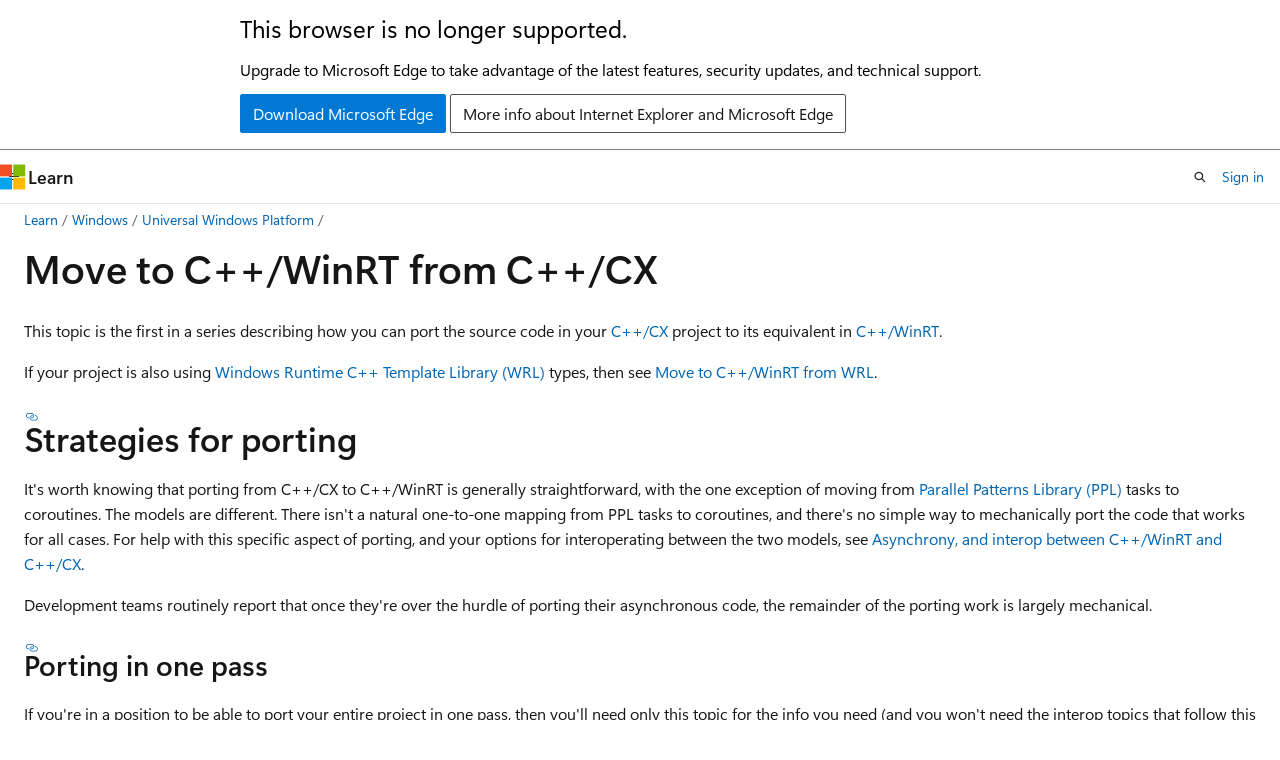

--- FILE ---
content_type: text/html
request_url: https://learn.microsoft.com/en-us/windows/uwp/cpp-and-winrt-apis/move-to-winrt-from-cx
body_size: 102980
content:
 <!DOCTYPE html>
		<html
			class="layout layout-holy-grail   show-table-of-contents conceptual show-breadcrumb default-focus"
			lang="en-us"
			dir="ltr"
			data-authenticated="false"
			data-auth-status-determined="false"
			data-target="docs"
			x-ms-format-detection="none"
		>
			
		<head>
			<title>Move to C++/WinRT from C++/CX - UWP applications | Microsoft Learn</title>
			<meta charset="utf-8" />
			<meta name="viewport" content="width=device-width, initial-scale=1.0" />
			<meta name="color-scheme" content="light dark" />

			<meta name="description" content="This topic describes the technical details involved in porting the source code in a [C++/CX](/cpp/cppcx/visual-c-language-reference-c-cx) project to its equivalent in [C++/WinRT](./intro-to-using-cpp-with-winrt.md)." />
			<link rel="canonical" href="https://learn.microsoft.com/en-us/windows/uwp/cpp-and-winrt-apis/move-to-winrt-from-cx" /> 

			<!-- Non-customizable open graph and sharing-related metadata -->
			<meta name="twitter:card" content="summary_large_image" />
			<meta name="twitter:site" content="@MicrosoftLearn" />
			<meta property="og:type" content="website" />
			<meta property="og:image:alt" content="Microsoft Learn" />
			<meta property="og:image" content="https://learn.microsoft.com/en-us/media/open-graph-image.png" />
			<!-- Page specific open graph and sharing-related metadata -->
			<meta property="og:title" content="Move to C++/WinRT from C++/CX - UWP applications" />
			<meta property="og:url" content="https://learn.microsoft.com/en-us/windows/uwp/cpp-and-winrt-apis/move-to-winrt-from-cx" />
			<meta property="og:description" content="This topic describes the technical details involved in porting the source code in a [C++/CX](/cpp/cppcx/visual-c-language-reference-c-cx) project to its equivalent in [C++/WinRT](./intro-to-using-cpp-with-winrt.md)." />
			<meta name="platform_id" content="bb8de088-4dcc-7113-8b18-cfe13190fbb9" /> <meta name="scope" content="UWP" />
			<meta name="locale" content="en-us" />
			 <meta name="adobe-target" content="true" /> 
			<meta name="uhfHeaderId" content="MSDocsHeader-Windows" />

			<meta name="page_type" content="conceptual" />

			<!--page specific meta tags-->
			

			<!-- custom meta tags -->
			
		<meta name="ms.subservice" content="platform" />
	
		<meta name="ms.service" content="uwp" />
	
		<meta name="recommendations" content="true" />
	
		<meta name="ROBOTS" content="INDEX, FOLLOW" />
	
		<meta name="author" content="stevewhims" />
	
		<meta name="ms.author" content="stwhi" />
	
		<meta name="Search.Product" content="eADQiWindows 10XVcnh" />
	
		<meta name="breadcrumb_path" content="/windows/uwp/breadcrumbs/toc.json" />
	
		<meta name="feedback_system" content="Standard" />
	
		<meta name="feedback_product_url" content="https://www.microsoft.com/en-us/windowsinsider/feedbackhub/fb" />
	
		<meta name="feedback_help_link_url" content="https://learn.microsoft.com/answers/tags/105/windows-uwp/" />
	
		<meta name="feedback_help_link_type" content="get-help-at-qna" />
	
		<meta name="htmlDangerZone" content="true" />
	
		<meta name="ms.date" content="2019-01-17T00:00:00Z" />
	
		<meta name="ms.topic" content="how-to" />
	
		<meta name="keywords" content="windows 10, uwp, standard, c++, cpp, winrt, projection, port, migrate, C++/CX" />
	
		<meta name="ms.localizationpriority" content="medium" />
	
		<meta name="document_id" content="853d8f9e-c1eb-7fe8-4ce2-a476d8cb1fc9" />
	
		<meta name="document_version_independent_id" content="924da36c-5517-190d-edda-5bd500830d81" />
	
		<meta name="updated_at" content="2025-06-10T18:02:00Z" />
	
		<meta name="original_content_git_url" content="https://github.com/MicrosoftDocs/windows-dev-docs-pr/blob/live/uwp/cpp-and-winrt-apis/move-to-winrt-from-cx.md" />
	
		<meta name="gitcommit" content="https://github.com/MicrosoftDocs/windows-dev-docs-pr/blob/aa8ad50f68e213ace7b26957708412acd4d16728/uwp/cpp-and-winrt-apis/move-to-winrt-from-cx.md" />
	
		<meta name="git_commit_id" content="aa8ad50f68e213ace7b26957708412acd4d16728" />
	
		<meta name="site_name" content="Docs" />
	
		<meta name="depot_name" content="MSDN.windows-uwp" />
	
		<meta name="schema" content="Conceptual" />
	
		<meta name="toc_rel" content="../toc.json" />
	
		<meta name="pdf_url_template" content="https://learn.microsoft.com/pdfstore/en-us/MSDN.windows-uwp/{branchName}{pdfName}" />
	
		<meta name="word_count" content="4935" />
	
		<meta name="asset_id" content="cpp-and-winrt-apis/move-to-winrt-from-cx" />
	
		<meta name="moniker_range_name" content="" />
	
		<meta name="item_type" content="Content" />
	
		<meta name="source_path" content="uwp/cpp-and-winrt-apis/move-to-winrt-from-cx.md" />
	
		<meta name="previous_tlsh_hash" content="C64B69D2A70D83247FC29C0B140FF6D561FCC40696E057C83131E16191463E939FAD7ADE9B06629253703AA31190908A9ADBDB3BC33967711CBD9CA98624B261FE7D6BFAF7" />
	
		<meta name="github_feedback_content_git_url" content="https://github.com/MicrosoftDocs/windows-dev-docs/blob/docs/uwp/cpp-and-winrt-apis/move-to-winrt-from-cx.md" />
	 
		<meta name="cmProducts" content="https://authoring-docs-microsoft.poolparty.biz/devrel/bcbcbad5-4208-4783-8035-8481272c98b8" data-source="generated" />
	
		<meta name="cmProducts" content="https://authoring-docs-microsoft.poolparty.biz/devrel/540ac133-a371-4dbb-8f94-28d6cc77a70b" data-source="generated" />
	
		<meta name="cmProducts" content="https://authoring-docs-microsoft.poolparty.biz/devrel/4628cbd9-6f47-4ae1-b371-d34636609eaf" data-source="generated" />
	
		<meta name="spProducts" content="https://authoring-docs-microsoft.poolparty.biz/devrel/43b2e5aa-8a6d-4de2-a252-692232e5edc8" data-source="generated" />
	
		<meta name="spProducts" content="https://authoring-docs-microsoft.poolparty.biz/devrel/60bfc045-f127-4841-9d00-ea35495a5800" data-source="generated" />
	
		<meta name="spProducts" content="https://authoring-docs-microsoft.poolparty.biz/devrel/be21deb8-8c64-44b0-b71f-2dc56ca7364f" data-source="generated" />
	

			<!-- assets and js globals -->
			
			<link rel="stylesheet" href="/static/assets/0.4.03301.7415-7dd881c1/styles/site-ltr.css" />
			
			<link rel="preconnect" href="//mscom.demdex.net" crossorigin />
						<link rel="dns-prefetch" href="//target.microsoft.com" />
						<link rel="dns-prefetch" href="//microsoftmscompoc.tt.omtrdc.net" />
						<link
							rel="preload"
							as="script"
							href="/static/third-party/adobe-target/at-js/2.9.0/at.js"
							integrity="sha384-l4AKhsU8cUWSht4SaJU5JWcHEWh1m4UTqL08s6b/hqBLAeIDxTNl+AMSxTLx6YMI"
							crossorigin="anonymous"
							id="adobe-target-script"
							type="application/javascript"
						/>
			<script src="https://wcpstatic.microsoft.com/mscc/lib/v2/wcp-consent.js"></script>
			<script src="https://js.monitor.azure.com/scripts/c/ms.jsll-4.min.js"></script>
			<script src="/_themes/docs.theme/master/en-us/_themes/global/deprecation.js"></script>

			<!-- msdocs global object -->
			<script id="msdocs-script">
		var msDocs = {
  "environment": {
    "accessLevel": "online",
    "azurePortalHostname": "portal.azure.com",
    "reviewFeatures": false,
    "supportLevel": "production",
    "systemContent": true,
    "siteName": "learn",
    "legacyHosting": false
  },
  "data": {
    "contentLocale": "en-us",
    "contentDir": "ltr",
    "userLocale": "en-us",
    "userDir": "ltr",
    "pageTemplate": "Conceptual",
    "brand": "",
    "context": {},
    "standardFeedback": true,
    "showFeedbackReport": false,
    "feedbackHelpLinkType": "get-help-at-qna",
    "feedbackHelpLinkUrl": "https://learn.microsoft.com/answers/tags/105/windows-uwp/",
    "feedbackSystem": "Standard",
    "feedbackGitHubRepo": "",
    "feedbackProductUrl": "https://www.microsoft.com/en-us/windowsinsider/feedbackhub/fb",
    "extendBreadcrumb": false,
    "isEditDisplayable": true,
    "isPrivateUnauthorized": false,
    "hideViewSource": false,
    "isPermissioned": false,
    "hasRecommendations": true,
    "contributors": [
      {
        "name": "stevewhims",
        "url": "https://github.com/stevewhims"
      },
      {
        "name": "Saisang",
        "url": "https://github.com/Saisang"
      },
      {
        "name": "mattwojo",
        "url": "https://github.com/mattwojo"
      }
    ]
  },
  "functions": {}
};;
	</script>

			<!-- base scripts, msdocs global should be before this -->
			<script src="/static/assets/0.4.03301.7415-7dd881c1/scripts/en-us/index-docs.js"></script>
			

			<!-- json-ld -->
			
		</head>
	
			<body
				id="body"
				data-bi-name="body"
				class="layout-body "
				lang="en-us"
				dir="ltr"
			>
				<header class="layout-body-header">
		<div class="header-holder has-default-focus">
			
		<a
			href="#main"
			
			style="z-index: 1070"
			class="outline-color-text visually-hidden-until-focused position-fixed inner-focus focus-visible top-0 left-0 right-0 padding-xs text-align-center background-color-body"
			
		>
			Skip to main content
		</a>
	
		<a
			href="#"
			data-skip-to-ask-learn
			style="z-index: 1070"
			class="outline-color-text visually-hidden-until-focused position-fixed inner-focus focus-visible top-0 left-0 right-0 padding-xs text-align-center background-color-body"
			hidden
		>
			Skip to Ask Learn chat experience
		</a>
	

			<div hidden id="cookie-consent-holder" data-test-id="cookie-consent-container"></div>
			<!-- Unsupported browser warning -->
			<div
				id="unsupported-browser"
				style="background-color: white; color: black; padding: 16px; border-bottom: 1px solid grey;"
				hidden
			>
				<div style="max-width: 800px; margin: 0 auto;">
					<p style="font-size: 24px">This browser is no longer supported.</p>
					<p style="font-size: 16px; margin-top: 16px;">
						Upgrade to Microsoft Edge to take advantage of the latest features, security updates, and technical support.
					</p>
					<div style="margin-top: 12px;">
						<a
							href="https://go.microsoft.com/fwlink/p/?LinkID=2092881 "
							style="background-color: #0078d4; border: 1px solid #0078d4; color: white; padding: 6px 12px; border-radius: 2px; display: inline-block;"
						>
							Download Microsoft Edge
						</a>
						<a
							href="https://learn.microsoft.com/en-us/lifecycle/faq/internet-explorer-microsoft-edge"
							style="background-color: white; padding: 6px 12px; border: 1px solid #505050; color: #171717; border-radius: 2px; display: inline-block;"
						>
							More info about Internet Explorer and Microsoft Edge
						</a>
					</div>
				</div>
			</div>
			<!-- site header -->
			<header
				id="ms--site-header"
				data-test-id="site-header-wrapper"
				role="banner"
				itemscope="itemscope"
				itemtype="http://schema.org/Organization"
			>
				<div
					id="ms--mobile-nav"
					class="site-header display-none-tablet padding-inline-none gap-none"
					data-bi-name="mobile-header"
					data-test-id="mobile-header"
				></div>
				<div
					id="ms--primary-nav"
					class="site-header display-none display-flex-tablet"
					data-bi-name="L1-header"
					data-test-id="primary-header"
				></div>
				<div
					id="ms--secondary-nav"
					class="site-header display-none display-flex-tablet"
					data-bi-name="L2-header"
					data-test-id="secondary-header"
					
				></div>
			</header>
			
		<!-- banner -->
		<div data-banner>
			<div id="disclaimer-holder"></div>
			
		</div>
		<!-- banner end -->
	
		</div>
	</header>
				 <section
					id="layout-body-menu"
					class="layout-body-menu display-flex"
					data-bi-name="menu"
			  >
					
		<div
			id="left-container"
			class="left-container display-none display-block-tablet padding-inline-sm padding-bottom-sm width-full"
			data-toc-container="true"
		>
			<!-- Regular TOC content (default) -->
			<div id="ms--toc-content" class="height-full">
				<nav
					id="affixed-left-container"
					class="margin-top-sm-tablet position-sticky display-flex flex-direction-column"
					aria-label="Primary"
					data-bi-name="left-toc"
					role="navigation"
				></nav>
			</div>
			<!-- Collapsible TOC content (hidden by default) -->
			<div id="ms--toc-content-collapsible" class="height-full" hidden>
				<nav
					id="affixed-left-container"
					class="margin-top-sm-tablet position-sticky display-flex flex-direction-column"
					aria-label="Primary"
					data-bi-name="left-toc"
					role="navigation"
				>
					<div
						id="ms--collapsible-toc-header"
						class="display-flex justify-content-flex-end margin-bottom-xxs"
					>
						<button
							type="button"
							class="button button-clear inner-focus"
							data-collapsible-toc-toggle
							aria-expanded="true"
							aria-controls="ms--collapsible-toc-content"
							aria-label="Table of contents"
						>
							<span class="icon font-size-h4" aria-hidden="true">
								<span class="docon docon-panel-left-contract"></span>
							</span>
						</button>
					</div>
				</nav>
			</div>
		</div>
	
			  </section>

				<main
					id="main"
					role="main"
					class="layout-body-main "
					data-bi-name="content"
					lang="en-us"
					dir="ltr"
				>
					
			<div
		id="ms--content-header"
		class="content-header default-focus border-bottom-none"
		data-bi-name="content-header"
	>
		<div class="content-header-controls margin-xxs margin-inline-sm-tablet">
			<button
				type="button"
				class="contents-button button button-sm margin-right-xxs"
				data-bi-name="contents-expand"
				aria-haspopup="true"
				data-contents-button
			>
				<span class="icon" aria-hidden="true"><span class="docon docon-menu"></span></span>
				<span class="contents-expand-title"> Table of contents </span>
			</button>
			<button
				type="button"
				class="ap-collapse-behavior ap-expanded button button-sm"
				data-bi-name="ap-collapse"
				aria-controls="action-panel"
			>
				<span class="icon" aria-hidden="true"><span class="docon docon-exit-mode"></span></span>
				<span>Exit editor mode</span>
			</button>
		</div>
	</div>
			<div data-main-column class="padding-sm padding-top-none padding-top-sm-tablet">
				<div>
					
		<div id="article-header" class="background-color-body margin-bottom-xs display-none-print">
			<div class="display-flex align-items-center justify-content-space-between">
				
		<details
			id="article-header-breadcrumbs-overflow-popover"
			class="popover"
			data-for="article-header-breadcrumbs"
		>
			<summary
				class="button button-clear button-primary button-sm inner-focus"
				aria-label="All breadcrumbs"
			>
				<span class="icon">
					<span class="docon docon-more"></span>
				</span>
			</summary>
			<div id="article-header-breadcrumbs-overflow" class="popover-content padding-none"></div>
		</details>

		<bread-crumbs
			id="article-header-breadcrumbs"
			role="group"
			aria-label="Breadcrumbs"
			data-test-id="article-header-breadcrumbs"
			class="overflow-hidden flex-grow-1 margin-right-sm margin-right-md-tablet margin-right-lg-desktop margin-left-negative-xxs padding-left-xxs"
		></bread-crumbs>
	 
		<div
			id="article-header-page-actions"
			class="opacity-none margin-left-auto display-flex flex-wrap-no-wrap align-items-stretch"
		>
			
		<button
			class="button button-sm border-none inner-focus display-none-tablet flex-shrink-0 "
			data-bi-name="ask-learn-assistant-entry"
			data-test-id="ask-learn-assistant-modal-entry-mobile"
			data-ask-learn-modal-entry
			
			type="button"
			style="min-width: max-content;"
			aria-expanded="false"
			aria-label="Ask Learn"
			hidden
		>
			<span class="icon font-size-lg" aria-hidden="true">
				<span class="docon docon-chat-sparkle-fill gradient-ask-learn-logo"></span>
			</span>
		</button>
		<button
			class="button button-sm display-none display-inline-flex-tablet display-none-desktop flex-shrink-0 margin-right-xxs border-color-ask-learn "
			data-bi-name="ask-learn-assistant-entry"
			
			data-test-id="ask-learn-assistant-modal-entry-tablet"
			data-ask-learn-modal-entry
			type="button"
			style="min-width: max-content;"
			aria-expanded="false"
			hidden
		>
			<span class="icon font-size-lg" aria-hidden="true">
				<span class="docon docon-chat-sparkle-fill gradient-ask-learn-logo"></span>
			</span>
			<span>Ask Learn</span>
		</button>
		<button
			class="button button-sm display-none flex-shrink-0 display-inline-flex-desktop margin-right-xxs border-color-ask-learn "
			data-bi-name="ask-learn-assistant-entry"
			
			data-test-id="ask-learn-assistant-flyout-entry"
			data-ask-learn-flyout-entry
			data-flyout-button="toggle"
			type="button"
			style="min-width: max-content;"
			aria-expanded="false"
			aria-controls="ask-learn-flyout"
			hidden
		>
			<span class="icon font-size-lg" aria-hidden="true">
				<span class="docon docon-chat-sparkle-fill gradient-ask-learn-logo"></span>
			</span>
			<span>Ask Learn</span>
		</button>
	 
		<button
			type="button"
			id="ms--focus-mode-button"
			data-focus-mode
			data-bi-name="focus-mode-entry"
			class="button button-sm flex-shrink-0 margin-right-xxs display-none display-inline-flex-desktop"
		>
			<span class="icon font-size-lg" aria-hidden="true">
				<span class="docon docon-glasses"></span>
			</span>
			<span>Focus mode</span>
		</button>
	 

			<details class="popover popover-right" id="article-header-page-actions-overflow">
				<summary
					class="justify-content-flex-start button button-clear button-sm button-primary inner-focus"
					aria-label="More actions"
					title="More actions"
				>
					<span class="icon" aria-hidden="true">
						<span class="docon docon-more-vertical"></span>
					</span>
				</summary>
				<div class="popover-content">
					
		<button
			data-page-action-item="overflow-mobile"
			type="button"
			class="button-block button-sm inner-focus button button-clear display-none-tablet justify-content-flex-start text-align-left"
			data-bi-name="contents-expand"
			data-contents-button
			data-popover-close
		>
			<span class="icon">
				<span class="docon docon-editor-list-bullet" aria-hidden="true"></span>
			</span>
			<span class="contents-expand-title">Table of contents</span>
		</button>
	 
		<a
			id="lang-link-overflow"
			class="button-sm inner-focus button button-clear button-block justify-content-flex-start text-align-left"
			data-bi-name="language-toggle"
			data-page-action-item="overflow-all"
			data-check-hidden="true"
			data-read-in-link
			href="#"
			hidden
		>
			<span class="icon" aria-hidden="true" data-read-in-link-icon>
				<span class="docon docon-locale-globe"></span>
			</span>
			<span data-read-in-link-text>Read in English</span>
		</a>
	 
		<button
			type="button"
			class="collection button button-clear button-sm button-block justify-content-flex-start text-align-left inner-focus"
			data-list-type="collection"
			data-bi-name="collection"
			data-page-action-item="overflow-all"
			data-check-hidden="true"
			data-popover-close
		>
			<span class="icon" aria-hidden="true">
				<span class="docon docon-circle-addition"></span>
			</span>
			<span class="collection-status">Add</span>
		</button>
	
					
		<button
			type="button"
			class="collection button button-block button-clear button-sm justify-content-flex-start text-align-left inner-focus"
			data-list-type="plan"
			data-bi-name="plan"
			data-page-action-item="overflow-all"
			data-check-hidden="true"
			data-popover-close
			hidden
		>
			<span class="icon" aria-hidden="true">
				<span class="docon docon-circle-addition"></span>
			</span>
			<span class="plan-status">Add to plan</span>
		</button>
	  
		<a
			data-contenteditbtn
			class="button button-clear button-block button-sm inner-focus justify-content-flex-start text-align-left text-decoration-none"
			data-bi-name="edit"
			
			href="https://github.com/MicrosoftDocs/windows-dev-docs/blob/docs/uwp/cpp-and-winrt-apis/move-to-winrt-from-cx.md"
			data-original_content_git_url="https://github.com/MicrosoftDocs/windows-dev-docs-pr/blob/live/uwp/cpp-and-winrt-apis/move-to-winrt-from-cx.md"
			data-original_content_git_url_template="{repo}/blob/{branch}/uwp/cpp-and-winrt-apis/move-to-winrt-from-cx.md"
			data-pr_repo=""
			data-pr_branch=""
		>
			<span class="icon" aria-hidden="true">
				<span class="docon docon-edit-outline"></span>
			</span>
			<span>Edit</span>
		</a>
	
					
		<hr class="margin-block-xxs" />
		<h4 class="font-size-sm padding-left-xxs">Share via</h4>
		
					<a
						class="button button-clear button-sm inner-focus button-block justify-content-flex-start text-align-left text-decoration-none share-facebook"
						data-bi-name="facebook"
						data-page-action-item="overflow-all"
						href="#"
					>
						<span class="icon color-primary" aria-hidden="true">
							<span class="docon docon-facebook-share"></span>
						</span>
						<span>Facebook</span>
					</a>

					<a
						href="#"
						class="button button-clear button-sm inner-focus button-block justify-content-flex-start text-align-left text-decoration-none share-twitter"
						data-bi-name="twitter"
						data-page-action-item="overflow-all"
					>
						<span class="icon color-text" aria-hidden="true">
							<span class="docon docon-xlogo-share"></span>
						</span>
						<span>x.com</span>
					</a>

					<a
						href="#"
						class="button button-clear button-sm inner-focus button-block justify-content-flex-start text-align-left text-decoration-none share-linkedin"
						data-bi-name="linkedin"
						data-page-action-item="overflow-all"
					>
						<span class="icon color-primary" aria-hidden="true">
							<span class="docon docon-linked-in-logo"></span>
						</span>
						<span>LinkedIn</span>
					</a>
					<a
						href="#"
						class="button button-clear button-sm inner-focus button-block justify-content-flex-start text-align-left text-decoration-none share-email"
						data-bi-name="email"
						data-page-action-item="overflow-all"
					>
						<span class="icon color-primary" aria-hidden="true">
							<span class="docon docon-mail-message"></span>
						</span>
						<span>Email</span>
					</a>
			  
	 
		<hr class="margin-block-xxs" />
		<button
			class="button button-block button-clear button-sm justify-content-flex-start text-align-left inner-focus"
			type="button"
			data-bi-name="print"
			data-page-action-item="overflow-all"
			data-popover-close
			data-print-page
			data-check-hidden="true"
		>
			<span class="icon color-primary" aria-hidden="true">
				<span class="docon docon-print"></span>
			</span>
			<span>Print</span>
		</button>
	
				</div>
			</details>
		</div>
	
			</div>
		</div>
	  
		<!-- privateUnauthorizedTemplate is hidden by default -->
		<div unauthorized-private-section data-bi-name="permission-content-unauthorized-private" hidden>
			<hr class="hr margin-top-xs margin-bottom-sm" />
			<div class="notification notification-info">
				<div class="notification-content">
					<p class="margin-top-none notification-title">
						<span class="icon">
							<span class="docon docon-exclamation-circle-solid" aria-hidden="true"></span>
						</span>
						<span>Note</span>
					</p>
					<p class="margin-top-none authentication-determined not-authenticated">
						Access to this page requires authorization. You can try <a class="docs-sign-in" href="#" data-bi-name="permission-content-sign-in">signing in</a> or <a  class="docs-change-directory" data-bi-name="permisson-content-change-directory">changing directories</a>.
					</p>
					<p class="margin-top-none authentication-determined authenticated">
						Access to this page requires authorization. You can try <a class="docs-change-directory" data-bi-name="permisson-content-change-directory">changing directories</a>.
					</p>
				</div>
			</div>
		</div>
	
					<div class="content"><h1 id="move-to-cwinrt-from-ccx">Move to C++/WinRT from C++/CX</h1></div>
					
		<div
			id="article-metadata"
			data-bi-name="article-metadata"
			data-test-id="article-metadata"
			class="page-metadata-container display-flex gap-xxs justify-content-space-between align-items-center flex-wrap-wrap"
		>
			 
				<div
					id="user-feedback"
					class="margin-block-xxs display-none display-none-print"
					hidden
					data-hide-on-archived
				>
					
		<button
			id="user-feedback-button"
			data-test-id="conceptual-feedback-button"
			class="button button-sm button-clear button-primary display-none"
			type="button"
			data-bi-name="user-feedback-button"
			data-user-feedback-button
			hidden
		>
			<span class="icon" aria-hidden="true">
				<span class="docon docon-like"></span>
			</span>
			<span>Feedback</span>
		</button>
	
				</div>
		  
		</div>
	 
		<div data-id="ai-summary" hidden>
			<div id="ms--ai-summary-cta" class="margin-top-xs display-flex align-items-center">
				<span class="icon" aria-hidden="true">
					<span class="docon docon-sparkle-fill gradient-text-vivid"></span>
				</span>
				<button
					id="ms--ai-summary"
					type="button"
					class="tag tag-sm tag-suggestion margin-left-xxs"
					data-test-id="ai-summary-cta"
					data-bi-name="ai-summary-cta"
					data-an="ai-summary"
				>
					<span class="ai-summary-cta-text">
						Summarize this article for me
					</span>
				</button>
			</div>
			<!-- Slot where the client will render the summary card after the user clicks the CTA -->
			<div id="ms--ai-summary-header" class="margin-top-xs"></div>
		</div>
	 
		<nav
			id="center-doc-outline"
			class="doc-outline is-hidden-desktop display-none-print margin-bottom-sm"
			data-bi-name="intopic toc"
			aria-label="In this article"
		>
			<h2 id="ms--in-this-article" class="title is-6 margin-block-xs">
				In this article
			</h2>
		</nav>
	
					<div class="content"><p>This topic is the first in a series describing how you can port the source code in your <a href="/en-us/cpp/cppcx/visual-c-language-reference-c-cx" data-linktype="absolute-path">C++/CX</a> project to its equivalent in <a href="intro-to-using-cpp-with-winrt" data-linktype="relative-path">C++/WinRT</a>.</p>
<p>If your project is also using <a href="/en-us/cpp/windows/windows-runtime-cpp-template-library-wrl" data-linktype="absolute-path">Windows Runtime C++ Template Library (WRL)</a> types, then see <a href="move-to-winrt-from-wrl" data-linktype="relative-path">Move to C++/WinRT from WRL</a>.</p>
<h2 id="strategies-for-porting">Strategies for porting</h2>
<p>It's worth knowing that porting from C++/CX to C++/WinRT is generally straightforward, with the one exception of moving from <a href="/en-us/cpp/parallel/concrt/parallel-patterns-library-ppl" data-linktype="absolute-path">Parallel Patterns Library (PPL)</a> tasks to coroutines. The models are different. There isn't a natural one-to-one mapping from PPL tasks to coroutines, and there's no simple way to mechanically port the code that works for all cases. For help with this specific aspect of porting, and your options for interoperating between the two models, see <a href="interop-winrt-cx-async" data-linktype="relative-path">Asynchrony, and interop between C++/WinRT and C++/CX</a>.</p>
<p>Development teams routinely report that once they're over the hurdle of porting their asynchronous code, the remainder of the porting work is largely mechanical.</p>
<h3 id="porting-in-one-pass">Porting in one pass</h3>
<p>If you're in a position to be able to port your entire project in one pass, then you'll need only this topic for the info you need (and you won't need the <em>interop</em> topics that follow this one). We recommend that you begin by creating a new project in Visual Studio using one of the C++/WinRT project templates (see <a href="intro-to-using-cpp-with-winrt#visual-studio-support-for-cwinrt-xaml-the-vsix-extension-and-the-nuget-package" data-linktype="relative-path">Visual Studio support for C++/WinRT</a>). Then move your source code files over into that new project, and port all of the C++/CX source code to C++/WinRT as you do so.</p>
<p>Alternatively, if you'd prefer to do the porting work in your existing C++/CX project, then you'll need to add C++/WinRT support to it. The steps that you follow to do that are described in <a href="interop-winrt-cx#taking-a-ccx-project-and-adding-cwinrt-support" data-linktype="relative-path">Taking a C++/CX project and adding C++/WinRT support</a>. By the time you're done porting, you'll have turned what was a pure C++/CX project into a pure C++/WinRT project.</p>
<div class="NOTE">
<p>Note</p>
<p>If you have a Windows Runtime component project, then porting in one pass is your only option. A Windows Runtime component project written in C++ must contain either all C++/CX source code, or all C++/WinRT source code. They can't coexist in this project type.</p>
</div>
<h3 id="porting-a-project-gradually">Porting a project gradually</h3>
<p>With the exception of Windows Runtime component projects, as mentioned in the previous section, if the size or complexity of your codebase makes it necessary to port your project gradually, then you'll need a porting process in which for a time C++/CX and C++/WinRT code exists side by side in the same project. In addition to reading this topic, also see <a href="interop-winrt-cx" data-linktype="relative-path">Interop between C++/WinRT and C++/CX</a> and <a href="interop-winrt-cx-async" data-linktype="relative-path">Asynchrony, and interop between C++/WinRT and C++/CX</a>. Those topics provide info and code examples showing how to interoperate between the two language projections.</p>
<p>To get a project ready for a gradual porting process, one option is to add C++/WinRT support to your C++/CX project. The steps that you follow to do that are described in <a href="interop-winrt-cx#taking-a-ccx-project-and-adding-cwinrt-support" data-linktype="relative-path">Taking a C++/CX project and adding C++/WinRT support</a>. You can then port gradually from there.</p>
<p>Another option is to create a new project in Visual Studio using one of the C++/WinRT project templates (see <a href="intro-to-using-cpp-with-winrt#visual-studio-support-for-cwinrt-xaml-the-vsix-extension-and-the-nuget-package" data-linktype="relative-path">Visual Studio support for C++/WinRT</a>). And then add C++/CX support to that project. The steps that you follow to do that are described in <a href="interop-winrt-cx#taking-a-cwinrt-project-and-adding-ccx-support" data-linktype="relative-path">Taking a C++/WinRT project and adding C++/CX support</a>. You can then start moving your source code over into that, and porting <em>some</em> of the C++/CX source code to C++/WinRT as you do so.</p>
<p>In either case, you'll interoperate (both ways) between your C++/WinRT code and any C++/CX code that you haven't yet ported.</p>
<div class="NOTE">
<p>Note</p>
<p>Both <a href="/en-us/cpp/cppcx/visual-c-language-reference-c-cx" data-linktype="absolute-path">C++/CX</a> and the Windows SDK declare types in the root namespace <strong>Windows</strong>. A Windows type projected into C++/WinRT has the same fully-qualified name as the Windows type, but it's placed in the C++ <strong>winrt</strong> namespace. These distinct namespaces let you port from C++/CX to C++/WinRT at your own pace.</p>
</div>
<h4 id="porting-a-xaml-project-gradually">Porting a XAML project gradually</h4>
<div class="IMPORTANT">
<p>Important</p>
<p>For a project that uses XAML, at any given time all of your XAML page types need to be either entirely C++/CX or entirely C++/WinRT. You can still mix C++/CX and C++/WinRT <em>outside</em> of XAML page types within the same project (in your models and viewmodels, and elsewhere).</p>
</div>
<p>For this scenario, the workflow that we recommend is to create a new C++/WinRT project and copy source code and markup over from the C++/CX project. As long as all of your XAML page types are C++/WinRT, then you can add new XAML pages with <strong>Project</strong> &gt; <strong>Add New Item...</strong> &gt; <strong>Visual C++</strong> &gt; <strong>Blank Page (C++/WinRT)</strong>.</p>
<p>Alternatively, you can use a Windows Runtime component (WRC) to factor code out of the XAML C++/CX project as you port it.</p>
<ul>
<li>You could create a new C++/CX WRC project, move as much C++/CX code as you can into that project, and then change the XAML project to C++/WinRT.</li>
<li>Or you could create a new C++/WinRT WRC project, leave the XAML project as C++/CX, and begin porting C++/CX to C++/WinRT and moving the resulting code out of the XAML project and into the component project.</li>
<li>You could also have a C++/CX component project alongside a C++/WinRT component project within the same solution, reference both of them from your application project, and gradually port from one to the other. Again, see <a href="interop-winrt-cx" data-linktype="relative-path">Interop between C++/WinRT and C++/CX</a> for more details on using the two language projections in the same project.</li>
</ul>
<h2 id="first-steps-in-porting-a-ccx-project-to-cwinrt">First steps in porting a C++/CX project to C++/WinRT</h2>
<p>No matter what your porting strategy will be (porting in one pass, or porting gradually), your first step is to prepare your project for porting. Here's a recap of what we described in <a href="#strategies-for-porting" data-linktype="self-bookmark">Strategies for porting</a> in terms of the kind of project you'll be starting with, and how to set it up.</p>
<ul>
<li><strong>Porting in one pass</strong>. Create a new project in Visual Studio using one of the C++/WinRT project templates. Move the files from your C++/CX project into that new project, and port the C++/CX source code.</li>
<li><strong>Porting a non-XAML project gradually</strong>. You can choose to add C++/WinRT support to your C++/CX project (see <a href="interop-winrt-cx#taking-a-ccx-project-and-adding-cwinrt-support" data-linktype="relative-path">Taking a C++/CX project and adding C++/WinRT support</a>), and port gradually. Or you can choose to create a new C++/WinRT project and add C++/CX support to that (see <a href="interop-winrt-cx#taking-a-cwinrt-project-and-adding-ccx-support" data-linktype="relative-path">Taking a C++/WinRT project and adding C++/CX support</a>), move files over, and port gradually.</li>
<li><strong>Porting a XAML project gradually</strong>. Create a new C++/WinRT project, move files over, and port gradually. At any given time your XAML page types must be <em>either</em> all C++/WinRT <em>or</em> all C++/CX.</li>
</ul>
<p>The rest of this topic applies no matter which porting strategy you choose. It contains a catalog of technical details involved in porting source code from C++/CX to C++/WinRT. If you're porting gradually, then you'll likely also want to see <a href="interop-winrt-cx" data-linktype="relative-path">Interop between C++/WinRT and C++/CX</a> and <a href="interop-winrt-cx-async" data-linktype="relative-path">Asynchrony, and interop between C++/WinRT and C++/CX</a>.</p>
<h2 id="file-naming-conventions">File-naming conventions</h2>
<h3 id="xaml-markup-files">XAML markup files</h3>
<table>
<thead>
<tr>
<th>File origin</th>
<th>C++/CX</th>
<th>C++/WinRT</th>
</tr>
</thead>
<tbody>
<tr>
<td><strong>Developer XAML files</strong></td>
<td>MyPage.xaml<br>MyPage.xaml.h<br>MyPage.xaml.cpp</td>
<td>MyPage.xaml<br>MyPage.h<br>MyPage.cpp<br>MyPage.idl (see below)</td>
</tr>
<tr>
<td><strong>Generated XAML files</strong></td>
<td>MyPage.xaml.g.h<br>MyPage.xaml.g.hpp</td>
<td>MyPage.xaml.g.h<br>MyPage.xaml.g.hpp<br>MyPage.g.h</td>
</tr>
</tbody>
</table>
<p>Notice that C++/WinRT removes the <code>.xaml</code> from the <code>*.h</code> and <code>*.cpp</code> file names.</p>
<p>C++/WinRT adds an additional developer file, the <strong>Midl file (.idl)</strong>. C++/CX autogenerates this file internally, adding to it every public and protected member. In C++/WinRT, you add and author the file yourself. For more details, code examples, and a walkthrough of authoring IDL, see <a href="binding-property" data-linktype="relative-path">XAML controls; bind to a C++/WinRT property</a>.</p>
<p>Also see <a href="author-apis#factoring-runtime-classes-into-midl-files-idl" data-linktype="relative-path">Factoring runtime classes into Midl files (.idl)</a></p>
<h3 id="runtime-classes">Runtime classes</h3>
<p>C++/CX doesn't impose restrictions on the names of your header files; it's common to put multiple runtime class definitions into a single header file, especially for small classes. But C++/WinRT requires that each runtime class has its own header file named after the class name.</p>
<table>
<thead>
<tr>
<th>C++/CX</th>
<th>C++/WinRT</th>
</tr>
</thead>
<tbody>
<tr>
<td><strong>Common.h</strong><br><code>ref class A { ... }</code><br><code>ref class B { ... }</code></td>
<td><strong>Common.idl</strong><br><code>runtimeclass A { ... }</code><br><code>runtimeclass B { ... }</code></td>
</tr>
<tr>
<td></td>
<td><strong>A.h</strong><br><code>namespace implements {</code><br>&nbsp;&nbsp;<code>struct A { ... };</code><br><code>}</code></td>
</tr>
<tr>
<td></td>
<td><strong>B.h</strong><br><code>namespace implements {</code><br>&nbsp;&nbsp;<code>struct B { ... };</code><br><code>}</code></td>
</tr>
</tbody>
</table>
<p>Less common (but still legal) in C++/CX is to use differently-named header files for XAML custom controls. You'll need to rename these header file to match the class name.</p>
<table>
<thead>
<tr>
<th>C++/CX</th>
<th>C++/WinRT</th>
</tr>
</thead>
<tbody>
<tr>
<td><strong>A.xaml</strong><br><code>&lt;Page x:Class="LongNameForA" ...&gt;</code></td>
<td><strong>A.xaml</strong><br><code>&lt;Page x:Class="LongNameForA" ...&gt;</code></td>
</tr>
<tr>
<td><strong>A.h</strong><br><code>partial ref class LongNameForA { ... }</code></td>
<td><strong>LongNameForA.h</strong><br><code>namespace implements {</code><br>&nbsp;&nbsp;<code>struct LongNameForA { ... };</code><br><code>}</code></td>
</tr>
</tbody>
</table>
<h2 id="header-file-requirements">Header file requirements</h2>
<p>C++/CX doesn't require you to include any special header files, because it internally autogenerates header files from <code>.winmd</code> files. It's common in C++/CX to use <code>using</code> directives for namespaces that you consume by name.</p>
<pre><code class="lang-cppcx">using namespace Windows::Media::Playback;

String^ NameOfFirstVideoTrack(MediaPlaybackItem^ item)
{
    return item-&gt;VideoTracks-&gt;GetAt(0)-&gt;Name;
}
</code></pre>
<p>The <code>using namespace Windows::Media::Playback</code> directive lets us write <code>MediaPlaybackItem</code> without a namespace prefix. We also touched the <code>Windows.Media.Core</code> namespace, because <code>item-&gt;VideoTracks-&gt;GetAt(0)</code> returns a <strong>Windows.Media.Core.VideoTrack</strong>. But we didn't have to type the name <strong>VideoTrack</strong> anywhere, so we didn't need a <code>using Windows.Media.Core</code> directive.</p>
<p>But C++/WinRT requires you to include a header file corresponding to each namespace that you consume, even if you don't name it.</p>
<pre><code class="lang-cppwinrt">#include &lt;winrt/Windows.Media.Playback.h&gt;
#include &lt;winrt/Windows.Media.Core.h&gt; // !!This is important!!

using namespace winrt;
using namespace Windows::Media::Playback;

winrt::hstring NameOfFirstVideoTrack(MediaPlaybackItem const&amp; item)
{
    return item.VideoTracks().GetAt(0).Name();
}
</code></pre>
<p>On the other hand, even though the <strong>MediaPlaybackItem.AudioTracksChanged</strong> event is of type <strong>TypedEventHandler&lt;MediaPlaybackItem, Windows.Foundation.Collections.IVectorChangedEventArgs&gt;</strong>, we don't need to include <code>winrt/Windows.Foundation.Collections.h</code> because we didn't use that event.</p>
<p>C++/WinRT also requires you to include header files for namespaces that are consumed by XAML markup.</p>
<pre><code class="lang-xaml">&lt;!-- MainPage.xaml --&gt;
&lt;Rectangle Height="400"/&gt;
</code></pre>
<p>Using the <strong>Rectangle</strong> class means that you have to add this include.</p>
<pre><code class="lang-cppwinrt">// MainPage.h
#include &lt;winrt/Windows.UI.Xaml.Shapes.h&gt;
</code></pre>
<p>If you forget a header file, then everything will compile okay but you'll get linker errors because the <code>consume_</code> classes are missing.</p>
<h2 id="parameter-passing">Parameter-passing</h2>
<p>When writing C++/CX source code, you pass C++/CX types as function parameters as hat (^) references.</p>
<pre><code class="lang-cppcx">void LogPresenceRecord(PresenceRecord^ record);
</code></pre>
<p>In C++/WinRT, for synchronous functions, you should use <code>const&amp;</code> parameters by default. That will avoid copies and interlocked overhead. But your coroutines should use pass-by-value to ensure that they capture by value and avoid lifetime issues (for more details, see <a href="concurrency" data-linktype="relative-path">Concurrency and asynchronous operations with C++/WinRT</a>).</p>
<pre><code class="lang-cppwinrt">void LogPresenceRecord(PresenceRecord const&amp; record);
IASyncAction LogPresenceRecordAsync(PresenceRecord const record);
</code></pre>
<p>A C++/WinRT object is fundamentally a value that holds an interface pointer to the backing Windows Runtime object. When you copy a C++/WinRT object, the compiler copies the encapsulated interface pointer, incrementing its reference count. Eventual destruction of the copy involves decrementing the reference count. So, only incur the overhead of a copy when necessary.</p>
<h2 id="variable-and-field-references">Variable and field references</h2>
<p>When writing C++/CX source code, you use hat (^) variables to reference Windows Runtime objects, and the arrow (-&gt;) operator to dereference a hat variable.</p>
<pre><code class="lang-cppcx">IVectorView&lt;User^&gt;^ userList = User::Users;

if (userList != nullptr)
{
    for (UINT32 iUser = 0; iUser &lt; userList-&gt;Size; ++iUser)
    ...
</code></pre>
<p>When porting to the equivalent C++/WinRT code, you can get a long way by removing the hats, and changing the arrow operator (-&gt;) to the dot operator (.). C++/WinRT projected types are values, and not pointers.</p>
<pre><code class="lang-cppwinrt">IVectorView&lt;User&gt; userList = User::Users();

if (userList != nullptr)
{
    for (UINT32 iUser = 0; iUser &lt; userList.Size(); ++iUser)
    ...
</code></pre>
<p>The default constructor for a C++/CX hat reference initializes it to null. Here's a C++/CX code example in which we create a variable/field of the correct type, but one that's uninitialized. In other words, it doesn't initially refer to a <strong>TextBlock</strong>; we intend to assign a reference later.</p>
<pre><code class="lang-cppcx">TextBlock^ textBlock;

class MyClass
{
    TextBlock^ textBlock;
};
</code></pre>
<p>For the equivalent in C++/WinRT, see <a href="consume-apis#delayed-initialization" data-linktype="relative-path">Delayed initialization</a>.</p>
<h2 id="properties">Properties</h2>
<p>The C++/CX language extensions include the concept of properties. When writing C++/CX source code, you can access a property as if it were a field. Standard C++ does not have the concept of a property so, in C++/WinRT, you call get and set functions.</p>
<p>In the examples that follow, <strong>XboxUserId</strong>, <strong>UserState</strong>, <strong>PresenceDeviceRecords</strong>, and <strong>Size</strong> are all properties.</p>
<h3 id="retrieving-a-value-from-a-property">Retrieving a value from a property</h3>
<p>Here's how you get a property value in C++/CX.</p>
<pre><code class="lang-cppcx">void Sample::LogPresenceRecord(PresenceRecord^ record)
{
    auto id = record-&gt;XboxUserId;
    auto state = record-&gt;UserState;
    auto size = record-&gt;PresenceDeviceRecords-&gt;Size;
}
</code></pre>
<p>The equivalent C++/WinRT source code calls a function with the same name as the property, but with no parameters.</p>
<pre><code class="lang-cppwinrt">void Sample::LogPresenceRecord(PresenceRecord const&amp; record)
{
    auto id = record.XboxUserId();
    auto state = record.UserState();
    auto size = record.PresenceDeviceRecords().Size();
}
</code></pre>
<p>Note that the <strong>PresenceDeviceRecords</strong> function returns a Windows Runtime object that itself has a <strong>Size</strong> function. As the returned object is also a C++/WinRT projected type, we dereference using the dot operator to call <strong>Size</strong>.</p>
<h3 id="setting-a-property-to-a-new-value">Setting a property to a new value</h3>
<p>Setting a property to a new value follows a similar pattern. First, in C++/CX.</p>
<pre><code class="lang-cppcx">record-&gt;UserState = newValue;
</code></pre>
<p>To do the equivalent in C++/WinRT, you call a function with the same name as the property, and pass an argument.</p>
<pre><code class="lang-cppwinrt">record.UserState(newValue);
</code></pre>
<h2 id="creating-an-instance-of-a-class">Creating an instance of a class</h2>
<p>You work with a C++/CX object via a handle to it, commonly known as a hat (^) reference. You create a new object via the <code>ref new</code> keyword, which in turn calls <a href="/en-us/windows/desktop/api/roapi/nf-roapi-roactivateinstance" data-linktype="absolute-path"><strong>RoActivateInstance</strong></a> to activate a new instance of the runtime class.</p>
<pre><code class="lang-cppcx">using namespace Windows::Storage::Streams;

class Sample
{
private:
    Buffer^ m_gamerPicBuffer = ref new Buffer(MAX_IMAGE_SIZE);
};
</code></pre>
<p>A C++/WinRT object is a value; so you can allocate it on the stack, or as a field of an object. You <em>never</em> use <code>ref new</code> (nor <code>new</code>) to allocate a C++/WinRT object. Behind the scenes, <strong>RoActivateInstance</strong> is still being called.</p>
<pre><code class="lang-cppwinrt">using namespace winrt::Windows::Storage::Streams;

struct Sample
{
private:
    Buffer m_gamerPicBuffer{ MAX_IMAGE_SIZE };
};
</code></pre>
<p>If a resource is expensive to initialize, then it's common to delay initialization of it until it's actually needed. As already mentioned, the default constructor for a C++/CX hat reference initializes it to null.</p>
<pre><code class="lang-cppcx">using namespace Windows::Storage::Streams;

class Sample
{
public:
    void DelayedInit()
    {
        // Allocate the actual buffer.
        m_gamerPicBuffer = ref new Buffer(MAX_IMAGE_SIZE);
    }

private:
    Buffer^ m_gamerPicBuffer;
};
</code></pre>
<p>The same code ported to C++/WinRT. Note the use of the <strong>std::nullptr_t</strong> constructor. For more info about that constructor, see <a href="consume-apis#delayed-initialization" data-linktype="relative-path">Delayed initialization</a>.</p>
<pre><code class="lang-cppwinrt">using namespace winrt::Windows::Storage::Streams;

struct Sample
{
    void DelayedInit()
    {
        // Allocate the actual buffer.
        m_gamerPicBuffer = Buffer(MAX_IMAGE_SIZE);
    }

private:
    Buffer m_gamerPicBuffer{ nullptr };
};
</code></pre>
<h2 id="how-the-default-constructor-affects-collections">How the default constructor affects collections</h2>
<p>C++ collection types use the default constructor, which can result in unintended object construction.</p>
<table>
<thead>
<tr>
<th>Scenario</th>
<th>C++/CX</th>
<th>C++/WinRT (incorrect)</th>
<th>C++/WinRT (correct)</th>
</tr>
</thead>
<tbody>
<tr>
<td>Local variable, initially empty</td>
<td><code>TextBox^ textBox;</code></td>
<td><code>TextBox textBox; // Creates a TextBox!</code></td>
<td><code>TextBox textBox{ nullptr };</code></td>
</tr>
<tr>
<td>Member variable, initially empty</td>
<td><code>class C {</code><br>&nbsp;&nbsp;<code>TextBox^ textBox;</code><br><code>};</code></td>
<td><code>class C {</code><br>&nbsp;&nbsp;<code>TextBox textBox; // Creates a TextBox!</code><br><code>};</code></td>
<td><code>class C {</code><br>&nbsp;&nbsp;<code>TextBox textbox{ nullptr };</code><br><code>};</code></td>
</tr>
<tr>
<td>Global variable, initially empty</td>
<td><code>TextBox^ g_textBox;</code></td>
<td><code>TextBox g_textBox; // Creates a TextBox!</code></td>
<td><code>TextBox g_textBox{ nullptr };</code></td>
</tr>
<tr>
<td>Vector of empty references</td>
<td><code>std::vector&lt;TextBox^&gt; boxes(10);</code></td>
<td><code>// Creates 10 TextBox objects!</code><br><code>std::vector&lt;TextBox&gt; boxes(10);</code></td>
<td><code>std::vector&lt;TextBox&gt; boxes(10, nullptr);</code></td>
</tr>
<tr>
<td>Set a value in a map</td>
<td><code>std::map&lt;int, TextBox^&gt; boxes;</code><br><code>boxes[2] = value;</code></td>
<td><code>std::map&lt;int, TextBox&gt; boxes;</code><br><code>// Creates a TextBox at 2,</code><br><code>// then overwrites it!</code><br><code>boxes[2] = value;</code></td>
<td><code>std::map&lt;int, TextBox&gt; boxes;</code><br><code>boxes.insert_or_assign(2, value);</code></td>
</tr>
<tr>
<td>Array of empty references</td>
<td><code>TextBox^ boxes[2];</code></td>
<td><code>// Creates 2 TextBox objects!</code><br><code>TextBox boxes[2];</code></td>
<td><code>TextBox boxes[2] = { nullptr, nullptr };</code></td>
</tr>
<tr>
<td>Pair</td>
<td><code>std::pair&lt;TextBox^, String^&gt; p;</code></td>
<td><code>// Creates a TextBox!</code><br><code>std::pair&lt;TextBox, String&gt; p;</code></td>
<td><code>std::pair&lt;TextBox, String&gt; p{ nullptr, nullptr };</code></td>
</tr>
</tbody>
</table>
<h3 id="more-about-collections-of-empty-references">More about collections of empty references</h3>
<p>Whenever you have a <strong>Platform::Array^</strong> (see <a href="#port-platformarray" data-linktype="self-bookmark">Port <strong>Platform::Array^</strong></a>) in C++/CX, you have the choice to port that to a <strong>std::vector</strong> in C++/WinRT (in fact, any contiguous container) rather than leave it as an array. There are advantages to choosing <strong>std::vector</strong>.</p>
<p>For example, while there is shorthand for creating a fixed-sized vector of empty references (see table above), there's no such shorthand for creating an <em>array</em> of empty references. You have to repeat <code>nullptr</code> for each element in an array. If you have too few, then the extras will be default-constructed.</p>
<p>For a vector, you can fill it with empty references at initialization (as in the table above), or you can fill it with empty references post-initialization with code such as this.</p>
<pre><code class="lang-cppwinrt">std::vector&lt;TextBox&gt; boxes(10); // 10 default-constructed TextBoxes.
boxes.resize(10, nullptr); // 10 empty references.
</code></pre>
<h3 id="more-about-the-stdmap-example">More about the <strong>std::map</strong> example</h3>
<p>The <code>[]</code> subscript operator for <strong>std::map</strong> behaves like this.</p>
<ul>
<li>If the key is found in the map, return a reference to the existing value (which you can overwrite).</li>
<li>If the key isn't found in the map, then create a new entry in the map consisting of the key (moved, if movable) and <em>a default-constructed value</em>, and return a reference to the value (which you can then overwrite).</li>
</ul>
<p>In other words, the <code>[]</code> operator always creates an entry in the map. This is different from C#, Java, and JavaScript.</p>
<h2 id="converting-from-a-base-runtime-class-to-a-derived-one">Converting from a base runtime class to a derived one</h2>
<p>It's common to have a reference-to-base that you know refers to an object of a derived type. In C++/CX, you use <code>dynamic_cast</code> to <em>cast</em> the reference-to-base into a reference-to-derived. The <code>dynamic_cast</code> is really just a hidden call to <a href="/en-us/windows/win32/api/unknwn/nf-unknwn-iunknown-queryinterface(q)" data-linktype="absolute-path"><strong>QueryInterface</strong></a>. Here's a typical example—you're handling a dependency property changed event, and you want to cast from <strong>DependencyObject</strong> back to the actual type that owns the dependency property.</p>
<pre><code class="lang-cppcx">void BgLabelControl::OnLabelChanged(Windows::UI::Xaml::DependencyObject^ d, Windows::UI::Xaml::DependencyPropertyChangedEventArgs^ e)
{
    BgLabelControl^ theControl{ dynamic_cast&lt;BgLabelControl^&gt;(d) };

    if (theControl != nullptr)
    {
        // succeeded ...
    }
}
</code></pre>
<p>The equivalent C++/WinRT code replaces the <code>dynamic_cast</code> with a call to the <a href="/en-us/uwp/cpp-ref-for-winrt/windows-foundation-iunknown#iunknowntry_as-function" data-linktype="absolute-path"><strong>IUnknown::try_as</strong></a> function, which encapsulates <strong>QueryInterface</strong>. You also have the option to call <a href="/en-us/uwp/cpp-ref-for-winrt/windows-foundation-iunknown#iunknownas-function" data-linktype="absolute-path"><strong>IUnknown::as</strong></a>, instead, which throws an exception if querying for the required interface (the default interface of the type you're requesting) is not returned. Here's a C++/WinRT code example.</p>
<pre><code class="lang-cppwinrt">void BgLabelControl::OnLabelChanged(Windows::UI::Xaml::DependencyObject const&amp; d, Windows::UI::Xaml::DependencyPropertyChangedEventArgs const&amp; e)
{
    if (BgLabelControlApp::BgLabelControl theControl{ d.try_as&lt;BgLabelControlApp::BgLabelControl&gt;() })
    {
        // succeeded ...
    }

    try
    {
        BgLabelControlApp::BgLabelControl theControl{ d.as&lt;BgLabelControlApp::BgLabelControl&gt;() };
        // succeeded ...
    }
    catch (winrt::hresult_no_interface const&amp;)
    {
        // failed ...
    }
}
</code></pre>
<h2 id="derived-classes">Derived classes</h2>
<p>In order to derive from a runtime class, the base class must be <em>composable</em>. C++/CX doesn't require that you take any special steps to make your classes composable, but C++/WinRT does. You use the <a href="/en-us/uwp/midl-3/intro#base-classes" data-linktype="absolute-path">unsealed keyword</a> to indicate that you want your class to be usable as a base class.</p>
<pre><code class="lang-idl">unsealed runtimeclass BasePage : Windows.UI.Xaml.Controls.Page
{
    ...
}
runtimeclass DerivedPage : BasePage
{
    ...
}
</code></pre>
<p>In your implementation header class, you must include the base class header file before you include the autogenerated header for the derived class. Otherwise you'll get errors such as "Illegal use of this type as an expression".</p>
<pre><code class="lang-cppwinrt">// DerivedPage.h
#include "BasePage.h"       // This comes first.
#include "DerivedPage.g.h"  // Otherwise this header file will produce an error.

namespace winrt::MyNamespace::implementation
{
    struct DerivedPage : DerivedPageT&lt;DerivedPage&gt;
    {
        ...
    }
}
</code></pre>
<h2 id="event-handling-with-a-delegate">Event-handling with a delegate</h2>
<p>Here's a typical example of handling an event in C++/CX, using a lambda function as a delegate in this case.</p>
<pre><code class="lang-cppcx">auto token = myButton-&gt;Click += ref new RoutedEventHandler([=](Platform::Object^ sender, RoutedEventArgs^ args)
{
    // Handle the event.
    // Note: locals are captured by value, not reference, since this handler is delayed.
});
</code></pre>
<p>This is the equivalent in C++/WinRT.</p>
<pre><code class="lang-cppwinrt">auto token = myButton().Click([=](IInspectable const&amp; sender, RoutedEventArgs const&amp; args)
{
    // Handle the event.
    // Note: locals are captured by value, not reference, since this handler is delayed.
});
</code></pre>
<p>Instead of a lambda function, you can choose to implement your delegate as a free function, or as a pointer-to-member-function. For more info, see <a href="handle-events" data-linktype="relative-path">Handle events by using delegates in C++/WinRT</a>.</p>
<p>If you're porting from a C++/CX codebase where events and delegates are used internally (not across binaries), then <a href="/en-us/uwp/cpp-ref-for-winrt/delegate" data-linktype="absolute-path"><strong>winrt::delegate</strong></a> will help you to replicate that pattern in C++/WinRT. Also see <a href="author-events#parameterized-delegates-simple-signals-and-callbacks-within-a-project" data-linktype="relative-path">Parameterized delegates, simple signals, and callbacks within a project</a>.</p>
<h2 id="revoking-a-delegate">Revoking a delegate</h2>
<p>In C++/CX you use the <code>-=</code> operator to revoke a prior event registration.</p>
<pre><code class="lang-cppcx">myButton-&gt;Click -= token;
</code></pre>
<p>This is the equivalent in C++/WinRT.</p>
<pre><code class="lang-cppwinrt">myButton().Click(token);
</code></pre>
<p>For more info and options, see <a href="handle-events#revoke-a-registered-delegate" data-linktype="relative-path">Revoke a registered delegate</a>.</p>
<h2 id="boxing-and-unboxing">Boxing and unboxing</h2>
<p>C++/CX automatically boxes scalars into objects. C++/WinRT requires you to call the <a href="/en-us/uwp/cpp-ref-for-winrt/box-value" data-linktype="absolute-path"><strong>winrt::box_value</strong></a> function explicitly. Both languages require you to unbox explicitly. See <a href="boxing" data-linktype="relative-path">Boxing and unboxing with C++/WinRT</a>.</p>
<p>In the tables that follows, we'll use these definitions.</p>
<table>
<thead>
<tr>
<th>C++/CX</th>
<th>C++/WinRT</th>
</tr>
</thead>
<tbody>
<tr>
<td><code>int i;</code></td>
<td><code>int i;</code></td>
</tr>
<tr>
<td><code>String^ s;</code></td>
<td><code>winrt::hstring s;</code></td>
</tr>
<tr>
<td><code>Object^ o;</code></td>
<td><code>IInspectable o;</code></td>
</tr>
</tbody>
</table>
<table>
<thead>
<tr>
<th>Operation</th>
<th>C++/CX</th>
<th>C++/WinRT</th>
</tr>
</thead>
<tbody>
<tr>
<td>Boxing</td>
<td><code>o = 1;</code><br><code>o = "string";</code></td>
<td><code>o = box_value(1);</code><br><code>o = box_value(L"string");</code></td>
</tr>
<tr>
<td>Unboxing</td>
<td><code>i = (int)o;</code><br><code>s = (String^)o;</code></td>
<td><code>i = unbox_value&lt;int&gt;(o);</code><br><code>s = unbox_value&lt;winrt::hstring&gt;(o);</code></td>
</tr>
</tbody>
</table>
<p>C++/CX and C# raise exceptions if you try to unbox a null pointer to a value type. C++/WinRT considers this a programming error, and it crashes. In C++/WinRT, use the <a href="/en-us/uwp/cpp-ref-for-winrt/unbox-value-or" data-linktype="absolute-path"><strong>winrt::unbox_value_or</strong></a> function if you want to handle the case where the object is not of the type that you thought it was.</p>
<table>
<thead>
<tr>
<th>Scenario</th>
<th>C++/CX</th>
<th>C++/WinRT</th>
</tr>
</thead>
<tbody>
<tr>
<td>Unbox a known integer</td>
<td><code>i = (int)o;</code></td>
<td><code>i = unbox_value&lt;int&gt;(o);</code></td>
</tr>
<tr>
<td>If o is null</td>
<td><code>Platform::NullReferenceException</code></td>
<td>Crash</td>
</tr>
<tr>
<td>If o is not a boxed int</td>
<td><code>Platform::InvalidCastException</code></td>
<td>Crash</td>
</tr>
<tr>
<td>Unbox int, use fallback if null; crash if anything else</td>
<td><code>i = o ? (int)o : fallback;</code></td>
<td><code>i = o ? unbox_value&lt;int&gt;(o) : fallback;</code></td>
</tr>
<tr>
<td>Unbox int if possible; use fallback for anything else</td>
<td><code>auto box = dynamic_cast&lt;IBox&lt;int&gt;^&gt;(o);</code><br><code>i = box ? box-&gt;Value : fallback;</code></td>
<td><code>i = unbox_value_or&lt;int&gt;(o, fallback);</code></td>
</tr>
</tbody>
</table>
<h3 id="boxing-and-unboxing-a-string">Boxing and unboxing a string</h3>
<p>A string is in some ways a value type, and in other ways a reference type. C++/CX and C++/WinRT treat strings differently.</p>
<p>The ABI type <a href="/en-us/windows/win32/winrt/hstring" data-linktype="absolute-path"><strong>HSTRING</strong></a> is a pointer to a reference-counted string. But it doesn't derive from <a href="/en-us/windows/win32/api/inspectable/nn-inspectable-iinspectable" data-linktype="absolute-path"><strong>IInspectable</strong></a>, so it's not technically an <em>object</em>. Furthermore, a null <strong>HSTRING</strong> represents the empty string. Boxing of things not derived from <strong>IInspectable</strong> is done by wrapping them inside an <a href="/en-us/uwp/api/windows.foundation.ireference_t_" data-linktype="absolute-path"><strong>IReference&lt;T&gt;</strong></a>, and the Windows Runtime provides a standard implementation in the form of the <a href="/en-us/uwp/api/windows.foundation.propertyvalue" data-linktype="absolute-path"><strong>PropertyValue</strong></a> object (custom types are reported as <a href="/en-us/uwp/api/windows.foundation.propertytype" data-linktype="absolute-path"><strong>PropertyType::OtherType</strong></a>).</p>
<p>C++/CX represents a Windows Runtime string as a reference type; while C++/WinRT projects a string as a value type. This means that a boxed null string can have different representations depending how you got there.</p>
<p>Furthermore, C++/CX allows you to dereference a null <strong>String^</strong>, in which case it behaves like the string <code>""</code>.</p>
<table>
<thead>
<tr>
<th>Behavior</th>
<th>C++/CX</th>
<th>C++/WinRT</th>
</tr>
</thead>
<tbody>
<tr>
<td>Declarations</td>
<td><code>Object^ o;</code><br><code>String^ s;</code></td>
<td><code>IInspectable o;</code><br><code>hstring s;</code></td>
</tr>
<tr>
<td>String type category</td>
<td>Reference type</td>
<td>Value type</td>
</tr>
<tr>
<td>null <strong>HSTRING</strong> projects as</td>
<td><code>(String^)nullptr</code></td>
<td><code>hstring{}</code></td>
</tr>
<tr>
<td>Are null and <code>""</code> identical?</td>
<td>Yes</td>
<td>Yes</td>
</tr>
<tr>
<td>Validity of null</td>
<td><code>s = nullptr;</code><br><code>s-&gt;Length == 0</code> (valid)</td>
<td><code>s = hstring{};</code><br><code>s.size() == 0</code> (valid)</td>
</tr>
<tr>
<td>If you assign null string to object</td>
<td><code>o = (String^)nullptr;</code><br><code>o == nullptr</code></td>
<td><code>o = box_value(hstring{});</code><br><code>o != nullptr</code></td>
</tr>
<tr>
<td>If you assign <code>""</code> to object</td>
<td><code>o = "";</code><br><code>o == nullptr</code></td>
<td><code>o = box_value(hstring{L""});</code><br><code>o != nullptr</code></td>
</tr>
</tbody>
</table>
<p>Basic boxing and unboxing.</p>
<table>
<thead>
<tr>
<th>Operation</th>
<th>C++/CX</th>
<th>C++/WinRT</th>
</tr>
</thead>
<tbody>
<tr>
<td>Box a string</td>
<td><code>o = s;</code><br>Empty string becomes nullptr.</td>
<td><code>o = box_value(s);</code><br>Empty string becomes non-null object.</td>
</tr>
<tr>
<td>Unbox a known string</td>
<td><code>s = (String^)o;</code><br>Null object becomes empty string.<br>InvalidCastException if not a string.</td>
<td><code>s = unbox_value&lt;hstring&gt;(o);</code><br>Null object crashes.<br>Crash if not a string.</td>
</tr>
<tr>
<td>Unbox a possible string</td>
<td><code>s = dynamic_cast&lt;String^&gt;(o);</code><br>Null object or non-string becomes empty string.</td>
<td><code>s = unbox_value_or&lt;hstring&gt;(o, fallback);</code><br>Null or non-string becomes fallback.<br>Empty string preserved.</td>
</tr>
</tbody>
</table>
<h2 id="concurrency-and-asynchronous-operations">Concurrency and asynchronous operations</h2>
<p>The Parallel Patterns Library (PPL) (<a href="/en-us/cpp/parallel/concrt/reference/task-class" data-linktype="absolute-path"><strong>concurrency::task</strong></a>, for example) was updated to support C++/CX hat references.</p>
<p>For C++/WinRT, you should use coroutines and <code>co_await</code> instead. For more info, and code examples, see <a href="concurrency" data-linktype="relative-path">Concurrency and asynchronous operations with C++/WinRT</a>.</p>
<h2 id="consuming-objects-from-xaml-markup">Consuming objects from XAML markup</h2>
<p>In a C++/CX project, you can consume private members and named elements from XAML markup. But in C++/WinRT, all entities consumed by using the XAML <a href="../xaml-platform/x-bind-markup-extension" data-linktype="relative-path"><strong>{x:Bind} markup extension</strong></a> must be exposed publicly in IDL.</p>
<p>Also, binding to a Boolean displays <code>true</code> or <code>false</code> in C++/CX, but it shows <strong>Windows.Foundation.IReference`1&lt;Boolean&gt;</strong> in C++/WinRT.</p>
<p>For more info, and code examples, see <a href="binding-property#consuming-objects-from-xaml-markup" data-linktype="relative-path">Consuming objects from markup</a>.</p>
<h2 id="mapping-ccx-platform-types-to-cwinrt-types">Mapping C++/CX <strong>Platform</strong> types to C++/WinRT types</h2>
<p>C++/CX provides several data types in the <strong>Platform</strong> namespace. These types are not standard C++, so you can only use them when you enable Windows Runtime language extensions (Visual Studio project property <strong>C/C++</strong> &gt; <strong>General</strong> &gt; <strong>Consume Windows Runtime Extension</strong> &gt; <strong>Yes (/ZW)</strong>). The table below helps you port from <strong>Platform</strong> types to their equivalents in C++/WinRT. Once you've done that, since C++/WinRT is standard C++, you can turn off the <code>/ZW</code> option.</p>
<table>
<thead>
<tr>
<th>C++/CX</th>
<th>C++/WinRT</th>
</tr>
</thead>
<tbody>
<tr>
<td><strong>Platform::Agile^</strong></td>
<td><a href="/en-us/uwp/cpp-ref-for-winrt/agile-ref" data-linktype="absolute-path"><strong>winrt::agile_ref</strong></a></td>
</tr>
<tr>
<td><strong>Platform::Array^</strong></td>
<td>See <a href="#port-platformarray" data-linktype="self-bookmark">Port <strong>Platform::Array^</strong></a></td>
</tr>
<tr>
<td><strong>Platform::Exception^</strong></td>
<td><a href="/en-us/uwp/cpp-ref-for-winrt/error-handling/hresult-error" data-linktype="absolute-path"><strong>winrt::hresult_error</strong></a></td>
</tr>
<tr>
<td><strong>Platform::InvalidArgumentException^</strong></td>
<td><a href="/en-us/uwp/cpp-ref-for-winrt/error-handling/hresult-invalid-argument" data-linktype="absolute-path"><strong>winrt::hresult_invalid_argument</strong></a></td>
</tr>
<tr>
<td><strong>Platform::Object^</strong></td>
<td><strong>winrt::Windows::Foundation::IInspectable</strong></td>
</tr>
<tr>
<td><strong>Platform::String^</strong></td>
<td><a href="/en-us/uwp/cpp-ref-for-winrt/hstring" data-linktype="absolute-path"><strong>winrt::hstring</strong></a></td>
</tr>
</tbody>
</table>
<h3 id="port-platformagile-to-winrtagile_ref">Port <strong>Platform::Agile^</strong> to <strong>winrt::agile_ref</strong></h3>
<p>The <strong>Platform::Agile^</strong> type in C++/CX represents a Windows Runtime class that can be accessed from any thread. The C++/WinRT equivalent is <a href="/en-us/uwp/cpp-ref-for-winrt/agile-ref" data-linktype="absolute-path"><strong>winrt::agile_ref</strong></a>.</p>
<p>In C++/CX.</p>
<pre><code class="lang-cppcx">Platform::Agile&lt;Windows::UI::Core::CoreWindow&gt; m_window;
</code></pre>
<p>In C++/WinRT.</p>
<pre><code class="lang-cppwinrt">winrt::agile_ref&lt;Windows::UI::Core::CoreWindow&gt; m_window;
</code></pre>
<h3 id="port-platformarray">Port <strong>Platform::Array^</strong></h3>
<p>In cases where C++/CX requires you to use an array, C++/WinRT allows you to use any contiguous container. See <a href="#how-the-default-constructor-affects-collections" data-linktype="self-bookmark">How the default constructor affects collections</a> for a reason why <strong>std::vector</strong> is a good choice.</p>
<p>So, whenever you have a <strong>Platform::Array^</strong> in C++/CX, your porting options include using an initializer list, a <strong>std::array</strong>, or a <strong>std::vector</strong>. For more info, and code examples, see <a href="std-cpp-data-types#standard-initializer-lists" data-linktype="relative-path">Standard initializer lists</a> and <a href="std-cpp-data-types#standard-arrays-and-vectors" data-linktype="relative-path">Standard arrays and vectors</a>.</p>
<h3 id="port-platformexception-to-winrthresult_error">Port <strong>Platform::Exception^</strong> to <strong>winrt::hresult_error</strong></h3>
<p>The <strong>Platform::Exception^</strong> type is produced in C++/CX when a Windows Runtime API returns a non S_OK HRESULT. The C++/WinRT equivalent is <a href="/en-us/uwp/cpp-ref-for-winrt/error-handling/hresult-error" data-linktype="absolute-path"><strong>winrt::hresult_error</strong></a>.</p>
<p>To port to C++/WinRT, change all code that uses <strong>Platform::Exception^</strong> to use <strong>winrt::hresult_error</strong>.</p>
<p>In C++/CX.</p>
<pre><code class="lang-cppcx">catch (Platform::Exception^ ex)
</code></pre>
<p>In C++/WinRT.</p>
<pre><code class="lang-cppwinrt">catch (winrt::hresult_error const&amp; ex)
</code></pre>
<p>C++/WinRT provides these exception classes.</p>
<table>
<thead>
<tr>
<th>Exception type</th>
<th>Base class</th>
<th>HRESULT</th>
</tr>
</thead>
<tbody>
<tr>
<td><a href="/en-us/uwp/cpp-ref-for-winrt/error-handling/hresult-error" data-linktype="absolute-path"><strong>winrt::hresult_error</strong></a></td>
<td></td>
<td>call <a href="/en-us/uwp/cpp-ref-for-winrt/error-handling/hresult-error#hresult_errorto_abi-function" data-linktype="absolute-path"><strong>hresult_error::to_abi</strong></a></td>
</tr>
<tr>
<td><a href="/en-us/uwp/cpp-ref-for-winrt/error-handling/hresult-access-denied" data-linktype="absolute-path"><strong>winrt::hresult_access_denied</strong></a></td>
<td><strong>winrt::hresult_error</strong></td>
<td>E_ACCESSDENIED</td>
</tr>
<tr>
<td><a href="/en-us/uwp/cpp-ref-for-winrt/error-handling/hresult-canceled" data-linktype="absolute-path"><strong>winrt::hresult_canceled</strong></a></td>
<td><strong>winrt::hresult_error</strong></td>
<td>ERROR_CANCELLED</td>
</tr>
<tr>
<td><a href="/en-us/uwp/cpp-ref-for-winrt/error-handling/hresult-changed-state" data-linktype="absolute-path"><strong>winrt::hresult_changed_state</strong></a></td>
<td><strong>winrt::hresult_error</strong></td>
<td>E_CHANGED_STATE</td>
</tr>
<tr>
<td><a href="/en-us/uwp/cpp-ref-for-winrt/error-handling/hresult-class-not-available" data-linktype="absolute-path"><strong>winrt::hresult_class_not_available</strong></a></td>
<td><strong>winrt::hresult_error</strong></td>
<td>CLASS_E_CLASSNOTAVAILABLE</td>
</tr>
<tr>
<td><a href="/en-us/uwp/cpp-ref-for-winrt/error-handling/hresult-illegal-delegate-assignment" data-linktype="absolute-path"><strong>winrt::hresult_illegal_delegate_assignment</strong></a></td>
<td><strong>winrt::hresult_error</strong></td>
<td>E_ILLEGAL_DELEGATE_ASSIGNMENT</td>
</tr>
<tr>
<td><a href="/en-us/uwp/cpp-ref-for-winrt/error-handling/hresult-illegal-method-call" data-linktype="absolute-path"><strong>winrt::hresult_illegal_method_call</strong></a></td>
<td><strong>winrt::hresult_error</strong></td>
<td>E_ILLEGAL_METHOD_CALL</td>
</tr>
<tr>
<td><a href="/en-us/uwp/cpp-ref-for-winrt/error-handling/hresult-illegal-state-change" data-linktype="absolute-path"><strong>winrt::hresult_illegal_state_change</strong></a></td>
<td><strong>winrt::hresult_error</strong></td>
<td>E_ILLEGAL_STATE_CHANGE</td>
</tr>
<tr>
<td><a href="/en-us/uwp/cpp-ref-for-winrt/error-handling/hresult-invalid-argument" data-linktype="absolute-path"><strong>winrt::hresult_invalid_argument</strong></a></td>
<td><strong>winrt::hresult_error</strong></td>
<td>E_INVALIDARG</td>
</tr>
<tr>
<td><a href="/en-us/uwp/cpp-ref-for-winrt/error-handling/hresult-no-interface" data-linktype="absolute-path"><strong>winrt::hresult_no_interface</strong></a></td>
<td><strong>winrt::hresult_error</strong></td>
<td>E_NOINTERFACE</td>
</tr>
<tr>
<td><a href="/en-us/uwp/cpp-ref-for-winrt/error-handling/hresult-not-implemented" data-linktype="absolute-path"><strong>winrt::hresult_not_implemented</strong></a></td>
<td><strong>winrt::hresult_error</strong></td>
<td>E_NOTIMPL</td>
</tr>
<tr>
<td><a href="/en-us/uwp/cpp-ref-for-winrt/error-handling/hresult-out-of-bounds" data-linktype="absolute-path"><strong>winrt::hresult_out_of_bounds</strong></a></td>
<td><strong>winrt::hresult_error</strong></td>
<td>E_BOUNDS</td>
</tr>
<tr>
<td><a href="/en-us/uwp/cpp-ref-for-winrt/error-handling/hresult-wrong-thread" data-linktype="absolute-path"><strong>winrt::hresult_wrong_thread</strong></a></td>
<td><strong>winrt::hresult_error</strong></td>
<td>RPC_E_WRONG_THREAD</td>
</tr>
</tbody>
</table>
<p>Note that each class (via the <strong>hresult_error</strong> base class) provides a <a href="/en-us/uwp/cpp-ref-for-winrt/error-handling/hresult-error#hresult_errorto_abi-function" data-linktype="absolute-path"><strong>to_abi</strong></a> function, which returns the HRESULT of the error, and a <a href="/en-us/uwp/cpp-ref-for-winrt/error-handling/hresult-error#hresult_errormessage-function" data-linktype="absolute-path"><strong>message</strong></a> function, which returns the string representation of that HRESULT.</p>
<p>Here's an example of throwing an exception in C++/CX.</p>
<pre><code class="lang-cppcx">throw ref new Platform::InvalidArgumentException(L"A valid User is required");
</code></pre>
<p>And the equivalent in C++/WinRT.</p>
<pre><code class="lang-cppwinrt">throw winrt::hresult_invalid_argument{ L"A valid User is required" };
</code></pre>
<h3 id="port-platformobject-to-winrtwindowsfoundationiinspectable">Port <strong>Platform::Object^</strong> to <strong>winrt::Windows::Foundation::IInspectable</strong></h3>
<p>Like all C++/WinRT types, <strong>winrt::Windows::Foundation::IInspectable</strong> is a value type. Here's how you initialize a variable of that type to null.</p>
<pre><code class="lang-cppwinrt">winrt::Windows::Foundation::IInspectable var{ nullptr };
</code></pre>
<h3 id="port-platformstring-to-winrthstring">Port <strong>Platform::String^</strong> to <strong>winrt::hstring</strong></h3>
<p><strong>Platform::String^</strong> is equivalent to the Windows Runtime HSTRING ABI type. For C++/WinRT, the equivalent is <a href="/en-us/uwp/cpp-ref-for-winrt/hstring" data-linktype="absolute-path"><strong>winrt::hstring</strong></a>. But with C++/WinRT, you can call Windows Runtime APIs using C++ Standard Library wide string types such as <strong>std::wstring</strong>, and/or wide string literals. For more details, and code examples, see <a href="strings" data-linktype="relative-path">String handling in C++/WinRT</a>.</p>
<p>With C++/CX, you can access the <a href="/en-us/cpp/cppcx/platform-string-class#data" data-linktype="absolute-path"><strong>Platform::String::Data</strong></a> property to retrieve the string as a C-style <strong>const wchar_t*</strong> array (for example, to pass it to <strong>std::wcout</strong>).</p>
<pre><code class="lang-cppcx">auto var{ titleRecord-&gt;TitleName-&gt;Data() };
</code></pre>
<p>To do the same with C++/WinRT, you can use the <a href="/en-us/uwp/api/windows.foundation.uri.-ctor#Windows_Foundation_Uri__ctor_System_String_" data-linktype="absolute-path"><strong>hstring::c_str</strong></a> function to get a null-terminated C-style string version, just as you can from <strong>std::wstring</strong>.</p>
<pre><code class="lang-cppwinrt">auto var{ titleRecord.TitleName().c_str() };
</code></pre>
<p>When it comes to implementing APIs that take or return strings, you typically change any C++/CX code that uses <strong>Platform::String^</strong> to use <strong>winrt::hstring</strong> instead.</p>
<p>Here's an example of a C++/CX API that takes a string.</p>
<pre><code class="lang-cppcx">void LogWrapLine(Platform::String^ str);
</code></pre>
<p>For C++/WinRT you could declare that API in <a href="/en-us/uwp/midl-3" data-linktype="absolute-path">MIDL 3.0</a> like this.</p>
<pre><code class="lang-idl">// LogType.idl
void LogWrapLine(String str);
</code></pre>
<p>The C++/WinRT toolchain will then generate source code for you that looks like this.</p>
<pre><code class="lang-cppwinrt">void LogWrapLine(winrt::hstring const&amp; str);
</code></pre>
<h4 id="tostring">ToString()</h4>
<p>C++/CX types provide the <a href="/en-us/cpp/cppcx/platform-object-class#tostring" data-linktype="absolute-path">Object::ToString</a> method.</p>
<pre><code class="lang-cppcx">int i{ 2 };
auto s{ i.ToString() }; // s is a Platform::String^ with value L"2".
</code></pre>
<p>C++/WinRT doesn't directly provide this facility, but you can turn to alternatives.</p>
<pre><code class="lang-cppwinrt">int i{ 2 };
auto s{ std::to_wstring(i) }; // s is a std::wstring with value L"2".
</code></pre>
<p>C++/WinRT also supports <a href="/en-us/uwp/cpp-ref-for-winrt/to-hstring" data-linktype="absolute-path"><strong>winrt::to_hstring</strong></a> for a limited number of types. You'll need to add overloads for any additional types you want to stringify.</p>
<table>
<thead>
<tr>
<th>Language</th>
<th>Stringify int</th>
<th>Stringify enum</th>
</tr>
</thead>
<tbody>
<tr>
<td>C++/CX</td>
<td><code>String^ result = "hello, " + intValue.ToString();</code></td>
<td><code>String^ result = "status: " + status.ToString();</code></td>
</tr>
<tr>
<td>C++/WinRT</td>
<td><code>hstring result = L"hello, " + to_hstring(intValue);</code></td>
<td><code>// must define overload (see below)</code><br><code>hstring result = L"status: " + to_hstring(status);</code></td>
</tr>
</tbody>
</table>
<p>In the case of stringifying an enum, you will need to provide the implementation of <strong>winrt::to_hstring</strong>.</p>
<pre><code class="lang-cppwinrt">namespace winrt
{
    hstring to_hstring(StatusEnum status)
    {
        switch (status)
        {
        case StatusEnum::Success: return L"Success";
        case StatusEnum::AccessDenied: return L"AccessDenied";
        case StatusEnum::DisabledByPolicy: return L"DisabledByPolicy";
        default: return to_hstring(static_cast&lt;int&gt;(status));
        }
    }
}
</code></pre>
<p>These stringifications are often consumed implicitly by data binding.</p>
<pre><code class="lang-xaml">&lt;TextBlock&gt;
You have &lt;Run Text="{Binding FlowerCount}"/&gt; flowers.
&lt;/TextBlock&gt;
&lt;TextBlock&gt;
Most recent status is &lt;Run Text="{x:Bind LatestOperation.Status}"/&gt;.
&lt;/TextBlock&gt;
</code></pre>
<p>These bindings will perform <strong>winrt::to_hstring</strong> of the bound property. In the case of the second example (the <strong>StatusEnum</strong>), you must provide your own overload of <strong>winrt::to_hstring</strong>, otherwise you'll get a compiler error.</p>
<h4 id="string-building">String-building</h4>
<p>C++/CX and C++/WinRT defer to the standard <strong>std::wstringstream</strong> for string building.</p>
<table>
<thead>
<tr>
<th>Operation</th>
<th>C++/CX</th>
<th>C++/WinRT</th>
</tr>
</thead>
<tbody>
<tr>
<td>Append string, preserving nulls</td>
<td><code>stream.print(s-&gt;Data(), s-&gt;Length);</code></td>
<td><code>stream &lt;&lt; std::wstring_view{ s };</code></td>
</tr>
<tr>
<td>Append string, stop on first null</td>
<td><code>stream &lt;&lt; s-&gt;Data();</code></td>
<td><code>stream &lt;&lt; s.c_str();</code></td>
</tr>
<tr>
<td>Extract result</td>
<td><code>ws = stream.str();</code></td>
<td><code>ws = stream.str();</code></td>
</tr>
</tbody>
</table>
<h4 id="more-examples">More examples</h4>
<p>In the examples below, <em>ws</em> is a variable of type <strong>std::wstring</strong>. Also, while C++/CX can construct a <strong>Platform::String</strong> from an 8-bit string, C++/WinRT doesn't do that.</p>
<table>
<thead>
<tr>
<th>Operation</th>
<th>C++/CX</th>
<th>C++/WinRT</th>
</tr>
</thead>
<tbody>
<tr>
<td>Construct string from literal</td>
<td><code>String^ s = "hello";</code><br><code>String^ s = L"hello";</code></td>
<td><code>// winrt::hstring s{ "hello" }; // Doesn't compile</code><br><code>winrt::hstring s{ L"hello" };</code></td>
</tr>
<tr>
<td>Convert from <strong>std::wstring</strong>, preserving nulls</td>
<td><code>String^ s = ref new String(ws.c_str(),</code><br>&nbsp;&nbsp;<code>(uint32_t)ws.size());</code></td>
<td><code>winrt::hstring s{ ws };</code><br><code>s = winrt::hstring(ws);</code><br><code>// s = ws; // Doesn't compile</code></td>
</tr>
<tr>
<td>Convert from <strong>std::wstring</strong>, stop on first null</td>
<td><code>String^ s = ref new String(ws.c_str());</code></td>
<td><code>winrt::hstring s{ ws.c_str() };</code><br><code>s = winrt::hstring(ws.c_str());</code><br><code>// s = ws.c_str(); // Doesn't compile</code></td>
</tr>
<tr>
<td>Convert to <strong>std::wstring</strong>, preserving nulls</td>
<td><code>std::wstring ws{ s-&gt;Data(), s-&gt;Length };</code><br><code>ws = std::wstring(s&gt;Data(), s-&gt;Length);</code></td>
<td><code>std::wstring ws{ s };</code><br><code>ws = s;</code></td>
</tr>
<tr>
<td>Convert to <strong>std::wstring</strong>, stop on first null</td>
<td><code>std::wstring ws{ s-&gt;Data() };</code><br><code>ws = s-&gt;Data();</code></td>
<td><code>std::wstring ws{ s.c_str() };</code><br><code>ws = s.c_str();</code></td>
</tr>
<tr>
<td>Pass literal to method</td>
<td><code>Method("hello");</code><br><code>Method(L"hello");</code></td>
<td><code>// Method("hello"); // Doesn't compile</code><br><code>Method(L"hello");</code></td>
</tr>
<tr>
<td>Pass <strong>std::wstring</strong> to method</td>
<td><code>Method(ref new String(ws.c_str(),</code><br>&nbsp;&nbsp;<code>(uint32_t)ws.size()); // Stops on first null</code></td>
<td><code>Method(ws);</code><br><code>// param::winrt::hstring accepts std::wstring_view</code></td>
</tr>
</tbody>
</table>
<h2 id="important-apis">Important APIs</h2>
<ul>
<li><a href="/en-us/uwp/cpp-ref-for-winrt/delegate" data-linktype="absolute-path">winrt::delegate struct template</a></li>
<li><a href="/en-us/uwp/cpp-ref-for-winrt/error-handling/hresult-error" data-linktype="absolute-path">winrt::hresult_error struct</a></li>
<li><a href="/en-us/uwp/cpp-ref-for-winrt/hstring" data-linktype="absolute-path">winrt::hstring struct</a></li>
<li><a href="/en-us/uwp/cpp-ref-for-winrt/winrt" data-linktype="absolute-path">winrt namespace</a></li>
</ul>
<h2 id="related-topics">Related topics</h2>
<ul>
<li><a href="/en-us/cpp/cppcx/visual-c-language-reference-c-cx" data-linktype="absolute-path">C++/CX</a></li>
<li><a href="author-events" data-linktype="relative-path">Author events in C++/WinRT</a></li>
<li><a href="concurrency" data-linktype="relative-path">Concurrency and asynchronous operations with C++/WinRT</a></li>
<li><a href="consume-apis" data-linktype="relative-path">Consume APIs with C++/WinRT</a></li>
<li><a href="handle-events" data-linktype="relative-path">Handle events by using delegates in C++/WinRT</a></li>
<li><a href="interop-winrt-cx" data-linktype="relative-path">Interop between C++/WinRT and C++/CX</a></li>
<li><a href="interop-winrt-cx-async" data-linktype="relative-path">Asynchrony, and interop between C++/WinRT and C++/CX</a></li>
<li><a href="/en-us/uwp/midl-3" data-linktype="absolute-path">Microsoft Interface Definition Language 3.0 reference</a></li>
<li><a href="move-to-winrt-from-wrl" data-linktype="relative-path">Move to C++/WinRT from WRL</a></li>
<li><a href="strings" data-linktype="relative-path">String handling in C++/WinRT</a></li>
</ul>
</div>
					
		<div
			id="ms--inline-notifications"
			class="margin-block-xs"
			data-bi-name="inline-notification"
		></div>
	 
		<div
			id="assertive-live-region"
			role="alert"
			aria-live="assertive"
			class="visually-hidden"
			aria-relevant="additions"
			aria-atomic="true"
		></div>
		<div
			id="polite-live-region"
			role="status"
			aria-live="polite"
			class="visually-hidden"
			aria-relevant="additions"
			aria-atomic="true"
		></div>
	
					
		<!-- feedback section -->
		<section
			id="site-user-feedback-footer"
			class="font-size-sm margin-top-md display-none-print display-none-desktop"
			data-test-id="site-user-feedback-footer"
			data-bi-name="site-feedback-section"
		>
			<hr class="hr" />
			<h2 id="ms--feedback" class="title is-3">Feedback</h2>
			<div class="display-flex flex-wrap-wrap align-items-center">
				<p class="font-weight-semibold margin-xxs margin-left-none">
					Was this page helpful?
				</p>
				<div class="buttons">
					<button
						class="thumb-rating-button like button button-primary button-sm"
						data-test-id="footer-rating-yes"
						data-binary-rating-response="rating-yes"
						type="button"
						title="This article is helpful"
						data-bi-name="button-rating-yes"
						aria-pressed="false"
					>
						<span class="icon" aria-hidden="true">
							<span class="docon docon-like"></span>
						</span>
						<span>Yes</span>
					</button>
					<button
						class="thumb-rating-button dislike button button-primary button-sm"
						id="standard-rating-no-button"
						hidden
						data-test-id="footer-rating-no"
						data-binary-rating-response="rating-no"
						type="button"
						title="This article is not helpful"
						data-bi-name="button-rating-no"
						aria-pressed="false"
					>
						<span class="icon" aria-hidden="true">
							<span class="docon docon-dislike"></span>
						</span>
						<span>No</span>
					</button>
					<details
						class="popover popover-top"
						id="mobile-help-popover"
						data-test-id="footer-feedback-popover"
					>
						<summary
							class="thumb-rating-button dislike button button-primary button-sm"
							data-test-id="details-footer-rating-no"
							data-binary-rating-response="rating-no"
							title="This article is not helpful"
							data-bi-name="button-rating-no"
							aria-pressed="false"
							data-bi-an="feedback-unhelpful-popover"
						>
							<span class="icon" aria-hidden="true">
								<span class="docon docon-dislike"></span>
							</span>
							<span>No</span>
						</summary>
						<div
							class="popover-content width-200 width-300-tablet"
							role="dialog"
							aria-labelledby="popover-heading"
							aria-describedby="popover-description"
						>
							<p id="popover-heading" class="font-size-lg margin-bottom-xxs font-weight-semibold">
								Need help with this topic?
							</p>
							<p id="popover-description" class="font-size-sm margin-bottom-xs">
								Want to try using Ask Learn to clarify or guide you through this topic?
							</p>
							
		<div class="buttons flex-direction-row flex-wrap justify-content-center gap-xxs">
			<div>
		<button
			class="button button-sm border inner-focus display-none margin-right-xxs"
			data-bi-name="ask-learn-assistant-entry-troubleshoot"
			data-test-id="ask-learn-assistant-modal-entry-mobile-feedback"
			data-ask-learn-modal-entry-feedback
			data-bi-an=feedback-unhelpful-popover
			type="button"
			style="min-width: max-content;"
			aria-expanded="false"
			aria-label="Ask Learn"
			hidden
		>
			<span class="icon font-size-lg" aria-hidden="true">
				<span class="docon docon-chat-sparkle-fill gradient-ask-learn-logo"></span>
			</span>
		</button>
		<button
			class="button button-sm display-inline-flex display-none-desktop flex-shrink-0 margin-right-xxs border-color-ask-learn margin-right-xxs"
			data-bi-name="ask-learn-assistant-entry-troubleshoot"
			data-bi-an=feedback-unhelpful-popover
			data-test-id="ask-learn-assistant-modal-entry-tablet-feedback"
			data-ask-learn-modal-entry-feedback
			type="button"
			style="min-width: max-content;"
			aria-expanded="false"
			hidden
		>
			<span class="icon font-size-lg" aria-hidden="true">
				<span class="docon docon-chat-sparkle-fill gradient-ask-learn-logo"></span>
			</span>
			<span>Ask Learn</span>
		</button>
		<button
			class="button button-sm display-none flex-shrink-0 display-inline-flex-desktop margin-right-xxs border-color-ask-learn margin-right-xxs"
			data-bi-name="ask-learn-assistant-entry-troubleshoot"
			data-bi-an=feedback-unhelpful-popover
			data-test-id="ask-learn-assistant-flyout-entry-feedback"
			data-ask-learn-flyout-entry-show-only
			data-flyout-button="toggle"
			type="button"
			style="min-width: max-content;"
			aria-expanded="false"
			aria-controls="ask-learn-flyout"
			hidden
		>
			<span class="icon font-size-lg" aria-hidden="true">
				<span class="docon docon-chat-sparkle-fill gradient-ask-learn-logo"></span>
			</span>
			<span>Ask Learn</span>
		</button>
	</div>
			<button
				type="button"
				class="button button-sm margin-right-xxs"
				data-help-option="suggest-fix"
				data-bi-name="feedback-suggest"
				data-bi-an="feedback-unhelpful-popover"
				data-test-id="suggest-fix"
			>
				<span class="icon" aria-hidden="true">
					<span class="docon docon-feedback"></span>
				</span>
				<span> Suggest a fix? </span>
			</button>
		</div>
	
						</div>
					</details>
				</div>
			</div>
		</section>
		<!-- end feedback section -->
	
				</div>
				
		<div id="ms--additional-resources-mobile" class="display-none-print">
			<hr class="hr" hidden />
			<h2 id="ms--additional-resources-mobile-heading" class="title is-3" hidden>
				Additional resources
			</h2>
			
		<section
			id="right-rail-recommendations-mobile"
			class=""
			data-bi-name="recommendations"
			hidden
		></section>
	 
		<section
			id="right-rail-training-mobile"
			class=""
			data-bi-name="learning-resource-card"
			hidden
		></section>
	 
		<section
			id="right-rail-events-mobile"
			class=""
			data-bi-name="events-card"
			hidden
		></section>
	 
		<section
			id="right-rail-qna-mobile"
			class="margin-top-xxs"
			data-bi-name="qna-link-card"
			hidden
		></section>
	
		</div>
	 
		<div
			id="article-metadata-footer"
			data-bi-name="article-metadata-footer"
			data-test-id="article-metadata-footer"
			class="page-metadata-container"
		>
			<hr class="hr" />
			<ul class="metadata page-metadata" data-bi-name="page info" lang="en-us" dir="ltr">
				<li class="visibility-hidden-visual-diff">
			<span class="badge badge-sm text-wrap-pretty">
				<span>Last updated on <local-time format="twoDigitNumeric"
		datetime="2022-10-20T22:55:00.000Z"
		data-article-date-source="calculated"
		class="is-invisible"
	>
		2022-10-20
	</local-time></span>
			</span>
		</li>
			</ul>
		</div>
	
			</div>
			
		<div
			id="action-panel"
			role="region"
			aria-label="Action Panel"
			class="action-panel"
			tabindex="-1"
		></div>
	
		
				</main>
				<aside
					id="layout-body-aside"
					class="layout-body-aside "
					data-bi-name="aside"
			  >
					
		<div
			id="ms--additional-resources"
			class="right-container padding-sm display-none display-block-desktop height-full"
			data-bi-name="pageactions"
			role="complementary"
			aria-label="Additional resources"
		>
			<div id="affixed-right-container" data-bi-name="right-column">
				
		<nav
			id="side-doc-outline"
			class="doc-outline border-bottom padding-bottom-xs margin-bottom-xs"
			data-bi-name="intopic toc"
			aria-label="In this article"
		>
			<h3>In this article</h3>
		</nav>
	
				<!-- Feedback -->
				
		<section
			id="ms--site-user-feedback-right-rail"
			class="font-size-sm display-none-print"
			data-test-id="site-user-feedback-right-rail"
			data-bi-name="site-feedback-right-rail"
		>
			<p class="font-weight-semibold margin-bottom-xs">Was this page helpful?</p>
			<div class="buttons">
				<button
					class="thumb-rating-button like button button-primary button-sm"
					data-test-id="right-rail-rating-yes"
					data-binary-rating-response="rating-yes"
					type="button"
					title="This article is helpful"
					data-bi-name="button-rating-yes"
					aria-pressed="false"
				>
					<span class="icon" aria-hidden="true">
						<span class="docon docon-like"></span>
					</span>
					<span>Yes</span>
				</button>
				<button
					class="thumb-rating-button dislike button button-primary button-sm"
					id="right-rail-no-button"
					hidden
					data-test-id="right-rail-rating-no"
					data-binary-rating-response="rating-no"
					type="button"
					title="This article is not helpful"
					data-bi-name="button-rating-no"
					aria-pressed="false"
				>
					<span class="icon" aria-hidden="true">
						<span class="docon docon-dislike"></span>
					</span>
					<span>No</span>
				</button>
				<details class="popover popover-right" id="help-popover" data-test-id="feedback-popover">
					<summary
						tabindex="0"
						class="thumb-rating-button dislike button button-primary button-sm"
						data-test-id="details-right-rail-rating-no"
						data-binary-rating-response="rating-no"
						title="This article is not helpful"
						data-bi-name="button-rating-no"
						aria-pressed="false"
						data-bi-an="feedback-unhelpful-popover"
					>
						<span class="icon" aria-hidden="true">
							<span class="docon docon-dislike"></span>
						</span>
						<span>No</span>
					</summary>
					<div
						class="popover-content width-200 width-300-tablet"
						role="dialog"
						aria-labelledby="popover-heading"
						aria-describedby="popover-description"
					>
						<p
							id="popover-heading-right-rail"
							class="font-size-lg margin-bottom-xxs font-weight-semibold"
						>
							Need help with this topic?
						</p>
						<p id="popover-description-right-rail" class="font-size-sm margin-bottom-xs">
							Want to try using Ask Learn to clarify or guide you through this topic?
						</p>
						
		<div class="buttons flex-direction-row flex-wrap justify-content-center gap-xxs">
			<div>
		<button
			class="button button-sm border inner-focus display-none margin-right-xxs"
			data-bi-name="ask-learn-assistant-entry-troubleshoot"
			data-test-id="ask-learn-assistant-modal-entry-mobile-feedback"
			data-ask-learn-modal-entry-feedback
			data-bi-an=feedback-unhelpful-popover
			type="button"
			style="min-width: max-content;"
			aria-expanded="false"
			aria-label="Ask Learn"
			hidden
		>
			<span class="icon font-size-lg" aria-hidden="true">
				<span class="docon docon-chat-sparkle-fill gradient-ask-learn-logo"></span>
			</span>
		</button>
		<button
			class="button button-sm display-inline-flex display-none-desktop flex-shrink-0 margin-right-xxs border-color-ask-learn margin-right-xxs"
			data-bi-name="ask-learn-assistant-entry-troubleshoot"
			data-bi-an=feedback-unhelpful-popover
			data-test-id="ask-learn-assistant-modal-entry-tablet-feedback"
			data-ask-learn-modal-entry-feedback
			type="button"
			style="min-width: max-content;"
			aria-expanded="false"
			hidden
		>
			<span class="icon font-size-lg" aria-hidden="true">
				<span class="docon docon-chat-sparkle-fill gradient-ask-learn-logo"></span>
			</span>
			<span>Ask Learn</span>
		</button>
		<button
			class="button button-sm display-none flex-shrink-0 display-inline-flex-desktop margin-right-xxs border-color-ask-learn margin-right-xxs"
			data-bi-name="ask-learn-assistant-entry-troubleshoot"
			data-bi-an=feedback-unhelpful-popover
			data-test-id="ask-learn-assistant-flyout-entry-feedback"
			data-ask-learn-flyout-entry-show-only
			data-flyout-button="toggle"
			type="button"
			style="min-width: max-content;"
			aria-expanded="false"
			aria-controls="ask-learn-flyout"
			hidden
		>
			<span class="icon font-size-lg" aria-hidden="true">
				<span class="docon docon-chat-sparkle-fill gradient-ask-learn-logo"></span>
			</span>
			<span>Ask Learn</span>
		</button>
	</div>
			<button
				type="button"
				class="button button-sm margin-right-xxs"
				data-help-option="suggest-fix"
				data-bi-name="feedback-suggest"
				data-bi-an="feedback-unhelpful-popover"
				data-test-id="suggest-fix"
			>
				<span class="icon" aria-hidden="true">
					<span class="docon docon-feedback"></span>
				</span>
				<span> Suggest a fix? </span>
			</button>
		</div>
	
					</div>
				</details>
			</div>
		</section>
	
			</div>
		</div>
	
			  </aside> <section
					id="layout-body-flyout"
					class="layout-body-flyout "
					data-bi-name="flyout"
			  >
					 <div
	class="height-full border-left background-color-body-medium"
	id="ask-learn-flyout"
></div>
			  </section> <div class="layout-body-footer " data-bi-name="layout-footer">
		<footer
			id="footer"
			data-test-id="footer"
			data-bi-name="footer"
			class="footer-layout has-padding has-default-focus border-top  uhf-container"
			role="contentinfo"
		>
			<div class="display-flex gap-xs flex-wrap-wrap is-full-height padding-right-lg-desktop">
				
		<a
			data-mscc-ic="false"
			href="#"
			data-bi-name="select-locale"
			class="locale-selector-link flex-shrink-0 button button-sm button-clear external-link-indicator"
			id=""
			title=""
			><span class="icon" aria-hidden="true"
				><span class="docon docon-world"></span></span
			><span class="local-selector-link-text">en-us</span></a
		>
	 <div class="ccpa-privacy-link" data-ccpa-privacy-link hidden>
		
		<a
			data-mscc-ic="false"
			href="https://aka.ms/yourcaliforniaprivacychoices"
			data-bi-name="your-privacy-choices"
			class="button button-sm button-clear flex-shrink-0 external-link-indicator"
			id=""
			title=""
			>
		<svg
			xmlns="http://www.w3.org/2000/svg"
			viewBox="0 0 30 14"
			xml:space="preserve"
			height="16"
			width="43"
			aria-hidden="true"
			focusable="false"
		>
			<path
				d="M7.4 12.8h6.8l3.1-11.6H7.4C4.2 1.2 1.6 3.8 1.6 7s2.6 5.8 5.8 5.8z"
				style="fill-rule:evenodd;clip-rule:evenodd;fill:#fff"
			></path>
			<path
				d="M22.6 0H7.4c-3.9 0-7 3.1-7 7s3.1 7 7 7h15.2c3.9 0 7-3.1 7-7s-3.2-7-7-7zm-21 7c0-3.2 2.6-5.8 5.8-5.8h9.9l-3.1 11.6H7.4c-3.2 0-5.8-2.6-5.8-5.8z"
				style="fill-rule:evenodd;clip-rule:evenodd;fill:#06f"
			></path>
			<path
				d="M24.6 4c.2.2.2.6 0 .8L22.5 7l2.2 2.2c.2.2.2.6 0 .8-.2.2-.6.2-.8 0l-2.2-2.2-2.2 2.2c-.2.2-.6.2-.8 0-.2-.2-.2-.6 0-.8L20.8 7l-2.2-2.2c-.2-.2-.2-.6 0-.8.2-.2.6-.2.8 0l2.2 2.2L23.8 4c.2-.2.6-.2.8 0z"
				style="fill:#fff"
			></path>
			<path
				d="M12.7 4.1c.2.2.3.6.1.8L8.6 9.8c-.1.1-.2.2-.3.2-.2.1-.5.1-.7-.1L5.4 7.7c-.2-.2-.2-.6 0-.8.2-.2.6-.2.8 0L8 8.6l3.8-4.5c.2-.2.6-.2.9 0z"
				style="fill:#06f"
			></path>
		</svg>
	
			<span>Your Privacy Choices</span></a
		>
	
	</div>
				<div class="flex-shrink-0">
		<div class="dropdown has-caret-up">
			<button
				data-test-id="theme-selector-button"
				class="dropdown-trigger button button-clear button-sm inner-focus theme-dropdown-trigger"
				aria-controls="{{ themeMenuId }}"
				aria-expanded="false"
				title="Theme"
				data-bi-name="theme"
			>
				<span class="icon">
					<span class="docon docon-sun" aria-hidden="true"></span>
				</span>
				<span>Theme</span>
				<span class="icon expanded-indicator" aria-hidden="true">
					<span class="docon docon-chevron-down-light"></span>
				</span>
			</button>
			<div class="dropdown-menu" id="{{ themeMenuId }}" role="menu">
				<ul class="theme-selector padding-xxs" data-test-id="theme-dropdown-menu">
					<li class="theme display-block">
						<button
							class="button button-clear button-sm theme-control button-block justify-content-flex-start text-align-left"
							data-theme-to="light"
						>
							<span class="theme-light margin-right-xxs">
								<span
									class="theme-selector-icon border display-inline-block has-body-background"
									aria-hidden="true"
								>
									<svg class="svg" xmlns="http://www.w3.org/2000/svg" viewBox="0 0 22 14">
										<rect width="22" height="14" class="has-fill-body-background" />
										<rect x="5" y="5" width="12" height="4" class="has-fill-secondary" />
										<rect x="5" y="2" width="2" height="1" class="has-fill-secondary" />
										<rect x="8" y="2" width="2" height="1" class="has-fill-secondary" />
										<rect x="11" y="2" width="3" height="1" class="has-fill-secondary" />
										<rect x="1" y="1" width="2" height="2" class="has-fill-secondary" />
										<rect x="5" y="10" width="7" height="2" rx="0.3" class="has-fill-primary" />
										<rect x="19" y="1" width="2" height="2" rx="1" class="has-fill-secondary" />
									</svg>
								</span>
							</span>
							<span role="menuitem"> Light </span>
						</button>
					</li>
					<li class="theme display-block">
						<button
							class="button button-clear button-sm theme-control button-block justify-content-flex-start text-align-left"
							data-theme-to="dark"
						>
							<span class="theme-dark margin-right-xxs">
								<span
									class="border theme-selector-icon display-inline-block has-body-background"
									aria-hidden="true"
								>
									<svg class="svg" xmlns="http://www.w3.org/2000/svg" viewBox="0 0 22 14">
										<rect width="22" height="14" class="has-fill-body-background" />
										<rect x="5" y="5" width="12" height="4" class="has-fill-secondary" />
										<rect x="5" y="2" width="2" height="1" class="has-fill-secondary" />
										<rect x="8" y="2" width="2" height="1" class="has-fill-secondary" />
										<rect x="11" y="2" width="3" height="1" class="has-fill-secondary" />
										<rect x="1" y="1" width="2" height="2" class="has-fill-secondary" />
										<rect x="5" y="10" width="7" height="2" rx="0.3" class="has-fill-primary" />
										<rect x="19" y="1" width="2" height="2" rx="1" class="has-fill-secondary" />
									</svg>
								</span>
							</span>
							<span role="menuitem"> Dark </span>
						</button>
					</li>
					<li class="theme display-block">
						<button
							class="button button-clear button-sm theme-control button-block justify-content-flex-start text-align-left"
							data-theme-to="high-contrast"
						>
							<span class="theme-high-contrast margin-right-xxs">
								<span
									class="border theme-selector-icon display-inline-block has-body-background"
									aria-hidden="true"
								>
									<svg class="svg" xmlns="http://www.w3.org/2000/svg" viewBox="0 0 22 14">
										<rect width="22" height="14" class="has-fill-body-background" />
										<rect x="5" y="5" width="12" height="4" class="has-fill-secondary" />
										<rect x="5" y="2" width="2" height="1" class="has-fill-secondary" />
										<rect x="8" y="2" width="2" height="1" class="has-fill-secondary" />
										<rect x="11" y="2" width="3" height="1" class="has-fill-secondary" />
										<rect x="1" y="1" width="2" height="2" class="has-fill-secondary" />
										<rect x="5" y="10" width="7" height="2" rx="0.3" class="has-fill-primary" />
										<rect x="19" y="1" width="2" height="2" rx="1" class="has-fill-secondary" />
									</svg>
								</span>
							</span>
							<span role="menuitem"> High contrast </span>
						</button>
					</li>
				</ul>
			</div>
		</div>
	</div>
			</div>
			<ul class="links" data-bi-name="footerlinks">
				<li class="manage-cookies-holder" hidden=""></li>
				<li>
		
		<a
			data-mscc-ic="false"
			href="https://learn.microsoft.com/en-us/principles-for-ai-generated-content"
			data-bi-name="aiDisclaimer"
			class=" external-link-indicator"
			id=""
			title=""
			>AI Disclaimer</a
		>
	
	</li><li>
		
		<a
			data-mscc-ic="false"
			href="https://learn.microsoft.com/en-us/previous-versions/"
			data-bi-name="archivelink"
			class=" external-link-indicator"
			id=""
			title=""
			>Previous Versions</a
		>
	
	</li> <li>
		
		<a
			data-mscc-ic="false"
			href="https://techcommunity.microsoft.com/t5/microsoft-learn-blog/bg-p/MicrosoftLearnBlog"
			data-bi-name="bloglink"
			class=" external-link-indicator"
			id=""
			title=""
			>Blog</a
		>
	
	</li> <li>
		
		<a
			data-mscc-ic="false"
			href="https://learn.microsoft.com/en-us/contribute"
			data-bi-name="contributorGuide"
			class=" external-link-indicator"
			id=""
			title=""
			>Contribute</a
		>
	
	</li><li>
		
		<a
			data-mscc-ic="false"
			href="https://go.microsoft.com/fwlink/?LinkId=521839"
			data-bi-name="privacy"
			class=" external-link-indicator"
			id=""
			title=""
			>Privacy</a
		>
	
	</li><li>
		
		<a
			data-mscc-ic="false"
			href="https://learn.microsoft.com/en-us/legal/termsofuse"
			data-bi-name="termsofuse"
			class=" external-link-indicator"
			id=""
			title=""
			>Terms of Use</a
		>
	
	</li><li>
		
		<a
			data-mscc-ic="false"
			href="https://www.microsoft.com/legal/intellectualproperty/Trademarks/"
			data-bi-name="trademarks"
			class=" external-link-indicator"
			id=""
			title=""
			>Trademarks</a
		>
	
	</li>
				<li>&copy; Microsoft 2026</li>
			</ul>
		</footer>
	</footer>
			</body>
		</html>